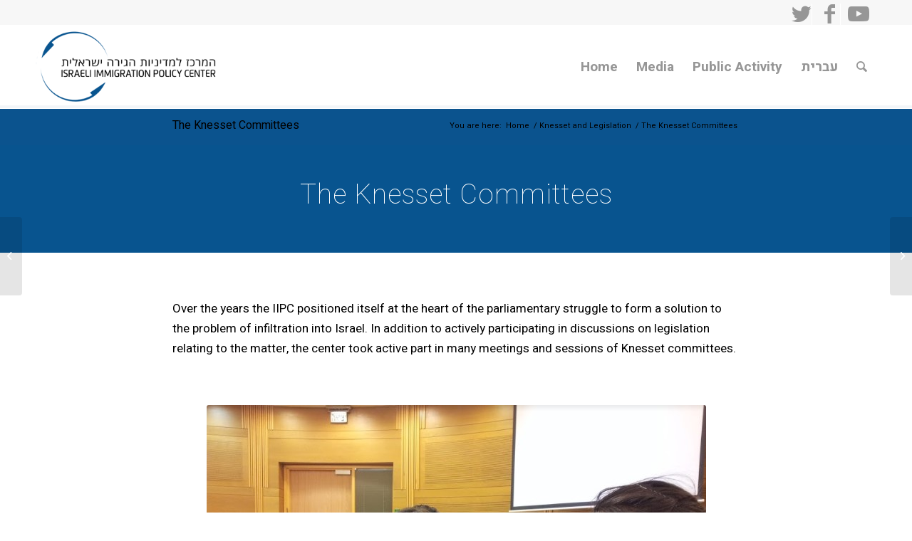

--- FILE ---
content_type: text/html; charset=UTF-8
request_url: https://israeli-ipc.org.il/en/the-knesset-committees/
body_size: 24671
content:
<!DOCTYPE html>
<html lang="en-US" class="html_stretched responsive av-preloader-disabled  html_header_top html_logo_left html_main_nav_header html_menu_right html_large html_header_sticky html_header_shrinking html_header_topbar_active html_mobile_menu_tablet html_header_searchicon html_content_align_center html_header_unstick_top html_header_stretch_disabled html_elegant-blog html_av-submenu-hidden html_av-submenu-display-hover html_av-overlay-side html_av-overlay-side-classic html_av-submenu-noclone html_entry_id_1654 av-cookies-no-cookie-consent av-default-lightbox av-no-preview html_text_menu_active av-mobile-menu-switch-default">
<head>
<meta charset="UTF-8" />


<!-- mobile setting -->
<meta name="viewport" content="width=device-width, initial-scale=1">

<!-- Scripts/CSS and wp_head hook -->
<meta name='robots' content='index, follow, max-image-preview:large, max-snippet:-1, max-video-preview:-1' />

	<!-- This site is optimized with the Yoast SEO plugin v24.9 - https://yoast.com/wordpress/plugins/seo/ -->
	<title>The Knesset Committees - המרכז למדיניות הגירה</title>
	<link rel="canonical" href="https://israeli-ipc.org.il/en/the-knesset-committees/" />
	<meta property="og:locale" content="en_US" />
	<meta property="og:type" content="article" />
	<meta property="og:title" content="The Knesset Committees - המרכז למדיניות הגירה" />
	<meta property="og:url" content="https://israeli-ipc.org.il/en/the-knesset-committees/" />
	<meta property="og:site_name" content="המרכז למדיניות הגירה" />
	<meta property="article:published_time" content="2019-02-12T22:44:22+00:00" />
	<meta property="article:modified_time" content="2019-02-12T22:45:21+00:00" />
	<meta property="og:image" content="https://israeli-ipc.org.il/wp-content/uploads/2019/02/מ.jpg" />
	<meta name="author" content="שושי יעקובוביץ&#039;" />
	<meta name="twitter:card" content="summary_large_image" />
	<meta name="twitter:label1" content="Written by" />
	<meta name="twitter:data1" content="שושי יעקובוביץ&#039;" />
	<meta name="twitter:label2" content="Est. reading time" />
	<meta name="twitter:data2" content="19 minutes" />
	<script type="application/ld+json" class="yoast-schema-graph">{"@context":"https://schema.org","@graph":[{"@type":"WebPage","@id":"https://israeli-ipc.org.il/en/the-knesset-committees/","url":"https://israeli-ipc.org.il/en/the-knesset-committees/","name":"The Knesset Committees - המרכז למדיניות הגירה","isPartOf":{"@id":"https://israeli-ipc.org.il/en/main-3/#website"},"datePublished":"2019-02-12T22:44:22+00:00","dateModified":"2019-02-12T22:45:21+00:00","author":{"@id":"https://israeli-ipc.org.il/en/main-3/#/schema/person/34b9d90ea011acaa482fdd5b7e07e1a2"},"breadcrumb":{"@id":"https://israeli-ipc.org.il/en/the-knesset-committees/#breadcrumb"},"inLanguage":"en-US","potentialAction":[{"@type":"ReadAction","target":["https://israeli-ipc.org.il/en/the-knesset-committees/"]}]},{"@type":"BreadcrumbList","@id":"https://israeli-ipc.org.il/en/the-knesset-committees/#breadcrumb","itemListElement":[{"@type":"ListItem","position":1,"name":"Home","item":"https://israeli-ipc.org.il/en/main-3/"},{"@type":"ListItem","position":2,"name":"בלוג","item":"https://israeli-ipc.org.il/%d7%91%d7%9c%d7%95%d7%92/"},{"@type":"ListItem","position":3,"name":"The Knesset Committees"}]},{"@type":"WebSite","@id":"https://israeli-ipc.org.il/en/main-3/#website","url":"https://israeli-ipc.org.il/en/main-3/","name":"המרכז למדיניות הגירה","description":"המרכז למדיניות הגירה","potentialAction":[{"@type":"SearchAction","target":{"@type":"EntryPoint","urlTemplate":"https://israeli-ipc.org.il/en/main-3/?s={search_term_string}"},"query-input":{"@type":"PropertyValueSpecification","valueRequired":true,"valueName":"search_term_string"}}],"inLanguage":"en-US"},{"@type":"Person","@id":"https://israeli-ipc.org.il/en/main-3/#/schema/person/34b9d90ea011acaa482fdd5b7e07e1a2","name":"שושי יעקובוביץ'","image":{"@type":"ImageObject","inLanguage":"en-US","@id":"https://israeli-ipc.org.il/en/main-3/#/schema/person/image/","url":"https://secure.gravatar.com/avatar/cdedb4f96e32b98990978005250e5f786da7279a7d73d43dcfe2ef7dba87c344?s=96&d=mm&r=g","contentUrl":"https://secure.gravatar.com/avatar/cdedb4f96e32b98990978005250e5f786da7279a7d73d43dcfe2ef7dba87c344?s=96&d=mm&r=g","caption":"שושי יעקובוביץ'"},"url":"https://israeli-ipc.org.il/en/author/shoshi/"}]}</script>
	<!-- / Yoast SEO plugin. -->


<link rel="alternate" type="application/rss+xml" title="המרכז למדיניות הגירה &raquo; Feed" href="https://israeli-ipc.org.il/en/feed/" />
<link rel="alternate" type="application/rss+xml" title="המרכז למדיניות הגירה &raquo; Comments Feed" href="https://israeli-ipc.org.il/en/comments/feed/" />
<link rel="alternate" type="application/rss+xml" title="המרכז למדיניות הגירה &raquo; The Knesset Committees Comments Feed" href="https://israeli-ipc.org.il/en/the-knesset-committees/feed/" />
<link rel="alternate" title="oEmbed (JSON)" type="application/json+oembed" href="https://israeli-ipc.org.il/wp-json/oembed/1.0/embed?url=https%3A%2F%2Fisraeli-ipc.org.il%2Fen%2Fthe-knesset-committees%2F&#038;lang=en" />
<link rel="alternate" title="oEmbed (XML)" type="text/xml+oembed" href="https://israeli-ipc.org.il/wp-json/oembed/1.0/embed?url=https%3A%2F%2Fisraeli-ipc.org.il%2Fen%2Fthe-knesset-committees%2F&#038;format=xml&#038;lang=en" />

<!-- google webfont font replacement -->

			<script type='text/javascript'>

				(function() {

					/*	check if webfonts are disabled by user setting via cookie - or user must opt in.	*/
					var html = document.getElementsByTagName('html')[0];
					var cookie_check = html.className.indexOf('av-cookies-needs-opt-in') >= 0 || html.className.indexOf('av-cookies-can-opt-out') >= 0;
					var allow_continue = true;
					var silent_accept_cookie = html.className.indexOf('av-cookies-user-silent-accept') >= 0;

					if( cookie_check && ! silent_accept_cookie )
					{
						if( ! document.cookie.match(/aviaCookieConsent/) || html.className.indexOf('av-cookies-session-refused') >= 0 )
						{
							allow_continue = false;
						}
						else
						{
							if( ! document.cookie.match(/aviaPrivacyRefuseCookiesHideBar/) )
							{
								allow_continue = false;
							}
							else if( ! document.cookie.match(/aviaPrivacyEssentialCookiesEnabled/) )
							{
								allow_continue = false;
							}
							else if( document.cookie.match(/aviaPrivacyGoogleWebfontsDisabled/) )
							{
								allow_continue = false;
							}
						}
					}

					if( allow_continue )
					{
						var f = document.createElement('link');

						f.type 	= 'text/css';
						f.rel 	= 'stylesheet';
						f.href 	= '//fonts.googleapis.com/css?family=Heebo:100,400,700%7CLato:300,400,700&display=auto';
						f.id 	= 'avia-google-webfont';

						document.getElementsByTagName('head')[0].appendChild(f);
					}
				})();

			</script>
			<style id='wp-img-auto-sizes-contain-inline-css' type='text/css'>
img:is([sizes=auto i],[sizes^="auto," i]){contain-intrinsic-size:3000px 1500px}
/*# sourceURL=wp-img-auto-sizes-contain-inline-css */
</style>
<link rel='stylesheet' id='avia-grid-css' href='https://israeli-ipc.org.il/wp-content/themes/enfold/css/grid.css?ver=4.9' type='text/css' media='all' />
<link rel='stylesheet' id='avia-base-css' href='https://israeli-ipc.org.il/wp-content/themes/enfold/css/base.css?ver=4.9' type='text/css' media='all' />
<link rel='stylesheet' id='avia-layout-css' href='https://israeli-ipc.org.il/wp-content/themes/enfold/css/layout.css?ver=4.9' type='text/css' media='all' />
<link rel='stylesheet' id='avia-module-audioplayer-css' href='https://israeli-ipc.org.il/wp-content/themes/enfold/config-templatebuilder/avia-shortcodes/audio-player/audio-player.css?ver=6.9' type='text/css' media='all' />
<link rel='stylesheet' id='avia-module-blog-css' href='https://israeli-ipc.org.il/wp-content/themes/enfold/config-templatebuilder/avia-shortcodes/blog/blog.css?ver=6.9' type='text/css' media='all' />
<link rel='stylesheet' id='avia-module-postslider-css' href='https://israeli-ipc.org.il/wp-content/themes/enfold/config-templatebuilder/avia-shortcodes/postslider/postslider.css?ver=6.9' type='text/css' media='all' />
<link rel='stylesheet' id='avia-module-button-css' href='https://israeli-ipc.org.il/wp-content/themes/enfold/config-templatebuilder/avia-shortcodes/buttons/buttons.css?ver=6.9' type='text/css' media='all' />
<link rel='stylesheet' id='avia-module-buttonrow-css' href='https://israeli-ipc.org.il/wp-content/themes/enfold/config-templatebuilder/avia-shortcodes/buttonrow/buttonrow.css?ver=6.9' type='text/css' media='all' />
<link rel='stylesheet' id='avia-module-button-fullwidth-css' href='https://israeli-ipc.org.il/wp-content/themes/enfold/config-templatebuilder/avia-shortcodes/buttons_fullwidth/buttons_fullwidth.css?ver=6.9' type='text/css' media='all' />
<link rel='stylesheet' id='avia-module-catalogue-css' href='https://israeli-ipc.org.il/wp-content/themes/enfold/config-templatebuilder/avia-shortcodes/catalogue/catalogue.css?ver=6.9' type='text/css' media='all' />
<link rel='stylesheet' id='avia-module-comments-css' href='https://israeli-ipc.org.il/wp-content/themes/enfold/config-templatebuilder/avia-shortcodes/comments/comments.css?ver=6.9' type='text/css' media='all' />
<link rel='stylesheet' id='avia-module-contact-css' href='https://israeli-ipc.org.il/wp-content/themes/enfold/config-templatebuilder/avia-shortcodes/contact/contact.css?ver=6.9' type='text/css' media='all' />
<link rel='stylesheet' id='avia-module-slideshow-css' href='https://israeli-ipc.org.il/wp-content/themes/enfold/config-templatebuilder/avia-shortcodes/slideshow/slideshow.css?ver=6.9' type='text/css' media='all' />
<link rel='stylesheet' id='avia-module-slideshow-contentpartner-css' href='https://israeli-ipc.org.il/wp-content/themes/enfold/config-templatebuilder/avia-shortcodes/contentslider/contentslider.css?ver=6.9' type='text/css' media='all' />
<link rel='stylesheet' id='avia-module-countdown-css' href='https://israeli-ipc.org.il/wp-content/themes/enfold/config-templatebuilder/avia-shortcodes/countdown/countdown.css?ver=6.9' type='text/css' media='all' />
<link rel='stylesheet' id='avia-module-gallery-css' href='https://israeli-ipc.org.il/wp-content/themes/enfold/config-templatebuilder/avia-shortcodes/gallery/gallery.css?ver=6.9' type='text/css' media='all' />
<link rel='stylesheet' id='avia-module-gallery-hor-css' href='https://israeli-ipc.org.il/wp-content/themes/enfold/config-templatebuilder/avia-shortcodes/gallery_horizontal/gallery_horizontal.css?ver=6.9' type='text/css' media='all' />
<link rel='stylesheet' id='avia-module-maps-css' href='https://israeli-ipc.org.il/wp-content/themes/enfold/config-templatebuilder/avia-shortcodes/google_maps/google_maps.css?ver=6.9' type='text/css' media='all' />
<link rel='stylesheet' id='avia-module-gridrow-css' href='https://israeli-ipc.org.il/wp-content/themes/enfold/config-templatebuilder/avia-shortcodes/grid_row/grid_row.css?ver=6.9' type='text/css' media='all' />
<link rel='stylesheet' id='avia-module-heading-css' href='https://israeli-ipc.org.il/wp-content/themes/enfold/config-templatebuilder/avia-shortcodes/heading/heading.css?ver=6.9' type='text/css' media='all' />
<link rel='stylesheet' id='avia-module-rotator-css' href='https://israeli-ipc.org.il/wp-content/themes/enfold/config-templatebuilder/avia-shortcodes/headline_rotator/headline_rotator.css?ver=6.9' type='text/css' media='all' />
<link rel='stylesheet' id='avia-module-hr-css' href='https://israeli-ipc.org.il/wp-content/themes/enfold/config-templatebuilder/avia-shortcodes/hr/hr.css?ver=6.9' type='text/css' media='all' />
<link rel='stylesheet' id='avia-module-icon-css' href='https://israeli-ipc.org.il/wp-content/themes/enfold/config-templatebuilder/avia-shortcodes/icon/icon.css?ver=6.9' type='text/css' media='all' />
<link rel='stylesheet' id='avia-module-iconbox-css' href='https://israeli-ipc.org.il/wp-content/themes/enfold/config-templatebuilder/avia-shortcodes/iconbox/iconbox.css?ver=6.9' type='text/css' media='all' />
<link rel='stylesheet' id='avia-module-icongrid-css' href='https://israeli-ipc.org.il/wp-content/themes/enfold/config-templatebuilder/avia-shortcodes/icongrid/icongrid.css?ver=6.9' type='text/css' media='all' />
<link rel='stylesheet' id='avia-module-iconlist-css' href='https://israeli-ipc.org.il/wp-content/themes/enfold/config-templatebuilder/avia-shortcodes/iconlist/iconlist.css?ver=6.9' type='text/css' media='all' />
<link rel='stylesheet' id='avia-module-image-css' href='https://israeli-ipc.org.il/wp-content/themes/enfold/config-templatebuilder/avia-shortcodes/image/image.css?ver=6.9' type='text/css' media='all' />
<link rel='stylesheet' id='avia-module-hotspot-css' href='https://israeli-ipc.org.il/wp-content/themes/enfold/config-templatebuilder/avia-shortcodes/image_hotspots/image_hotspots.css?ver=6.9' type='text/css' media='all' />
<link rel='stylesheet' id='avia-module-magazine-css' href='https://israeli-ipc.org.il/wp-content/themes/enfold/config-templatebuilder/avia-shortcodes/magazine/magazine.css?ver=6.9' type='text/css' media='all' />
<link rel='stylesheet' id='avia-module-masonry-css' href='https://israeli-ipc.org.il/wp-content/themes/enfold/config-templatebuilder/avia-shortcodes/masonry_entries/masonry_entries.css?ver=6.9' type='text/css' media='all' />
<link rel='stylesheet' id='avia-siteloader-css' href='https://israeli-ipc.org.il/wp-content/themes/enfold/css/avia-snippet-site-preloader.css?ver=6.9' type='text/css' media='all' />
<link rel='stylesheet' id='avia-module-menu-css' href='https://israeli-ipc.org.il/wp-content/themes/enfold/config-templatebuilder/avia-shortcodes/menu/menu.css?ver=6.9' type='text/css' media='all' />
<link rel='stylesheet' id='avia-module-notification-css' href='https://israeli-ipc.org.il/wp-content/themes/enfold/config-templatebuilder/avia-shortcodes/notification/notification.css?ver=6.9' type='text/css' media='all' />
<link rel='stylesheet' id='avia-module-numbers-css' href='https://israeli-ipc.org.il/wp-content/themes/enfold/config-templatebuilder/avia-shortcodes/numbers/numbers.css?ver=6.9' type='text/css' media='all' />
<link rel='stylesheet' id='avia-module-portfolio-css' href='https://israeli-ipc.org.il/wp-content/themes/enfold/config-templatebuilder/avia-shortcodes/portfolio/portfolio.css?ver=6.9' type='text/css' media='all' />
<link rel='stylesheet' id='avia-module-post-metadata-css' href='https://israeli-ipc.org.il/wp-content/themes/enfold/config-templatebuilder/avia-shortcodes/post_metadata/post_metadata.css?ver=6.9' type='text/css' media='all' />
<link rel='stylesheet' id='avia-module-progress-bar-css' href='https://israeli-ipc.org.il/wp-content/themes/enfold/config-templatebuilder/avia-shortcodes/progressbar/progressbar.css?ver=6.9' type='text/css' media='all' />
<link rel='stylesheet' id='avia-module-promobox-css' href='https://israeli-ipc.org.il/wp-content/themes/enfold/config-templatebuilder/avia-shortcodes/promobox/promobox.css?ver=6.9' type='text/css' media='all' />
<link rel='stylesheet' id='avia-sc-search-css' href='https://israeli-ipc.org.il/wp-content/themes/enfold/config-templatebuilder/avia-shortcodes/search/search.css?ver=6.9' type='text/css' media='all' />
<link rel='stylesheet' id='avia-module-slideshow-accordion-css' href='https://israeli-ipc.org.il/wp-content/themes/enfold/config-templatebuilder/avia-shortcodes/slideshow_accordion/slideshow_accordion.css?ver=6.9' type='text/css' media='all' />
<link rel='stylesheet' id='avia-module-slideshow-feature-image-css' href='https://israeli-ipc.org.il/wp-content/themes/enfold/config-templatebuilder/avia-shortcodes/slideshow_feature_image/slideshow_feature_image.css?ver=6.9' type='text/css' media='all' />
<link rel='stylesheet' id='avia-module-slideshow-fullsize-css' href='https://israeli-ipc.org.il/wp-content/themes/enfold/config-templatebuilder/avia-shortcodes/slideshow_fullsize/slideshow_fullsize.css?ver=6.9' type='text/css' media='all' />
<link rel='stylesheet' id='avia-module-slideshow-fullscreen-css' href='https://israeli-ipc.org.il/wp-content/themes/enfold/config-templatebuilder/avia-shortcodes/slideshow_fullscreen/slideshow_fullscreen.css?ver=6.9' type='text/css' media='all' />
<link rel='stylesheet' id='avia-module-slideshow-ls-css' href='https://israeli-ipc.org.il/wp-content/themes/enfold/config-templatebuilder/avia-shortcodes/slideshow_layerslider/slideshow_layerslider.css?ver=6.9' type='text/css' media='all' />
<link rel='stylesheet' id='avia-module-social-css' href='https://israeli-ipc.org.il/wp-content/themes/enfold/config-templatebuilder/avia-shortcodes/social_share/social_share.css?ver=6.9' type='text/css' media='all' />
<link rel='stylesheet' id='avia-module-tabsection-css' href='https://israeli-ipc.org.il/wp-content/themes/enfold/config-templatebuilder/avia-shortcodes/tab_section/tab_section.css?ver=6.9' type='text/css' media='all' />
<link rel='stylesheet' id='avia-module-table-css' href='https://israeli-ipc.org.il/wp-content/themes/enfold/config-templatebuilder/avia-shortcodes/table/table.css?ver=6.9' type='text/css' media='all' />
<link rel='stylesheet' id='avia-module-tabs-css' href='https://israeli-ipc.org.il/wp-content/themes/enfold/config-templatebuilder/avia-shortcodes/tabs/tabs.css?ver=6.9' type='text/css' media='all' />
<link rel='stylesheet' id='avia-module-team-css' href='https://israeli-ipc.org.il/wp-content/themes/enfold/config-templatebuilder/avia-shortcodes/team/team.css?ver=6.9' type='text/css' media='all' />
<link rel='stylesheet' id='avia-module-testimonials-css' href='https://israeli-ipc.org.il/wp-content/themes/enfold/config-templatebuilder/avia-shortcodes/testimonials/testimonials.css?ver=6.9' type='text/css' media='all' />
<link rel='stylesheet' id='avia-module-timeline-css' href='https://israeli-ipc.org.il/wp-content/themes/enfold/config-templatebuilder/avia-shortcodes/timeline/timeline.css?ver=6.9' type='text/css' media='all' />
<link rel='stylesheet' id='avia-module-toggles-css' href='https://israeli-ipc.org.il/wp-content/themes/enfold/config-templatebuilder/avia-shortcodes/toggles/toggles.css?ver=6.9' type='text/css' media='all' />
<link rel='stylesheet' id='avia-module-video-css' href='https://israeli-ipc.org.il/wp-content/themes/enfold/config-templatebuilder/avia-shortcodes/video/video.css?ver=6.9' type='text/css' media='all' />
<style id='wp-emoji-styles-inline-css' type='text/css'>

	img.wp-smiley, img.emoji {
		display: inline !important;
		border: none !important;
		box-shadow: none !important;
		height: 1em !important;
		width: 1em !important;
		margin: 0 0.07em !important;
		vertical-align: -0.1em !important;
		background: none !important;
		padding: 0 !important;
	}
/*# sourceURL=wp-emoji-styles-inline-css */
</style>
<style id='wp-block-library-inline-css' type='text/css'>
:root{--wp-block-synced-color:#7a00df;--wp-block-synced-color--rgb:122,0,223;--wp-bound-block-color:var(--wp-block-synced-color);--wp-editor-canvas-background:#ddd;--wp-admin-theme-color:#007cba;--wp-admin-theme-color--rgb:0,124,186;--wp-admin-theme-color-darker-10:#006ba1;--wp-admin-theme-color-darker-10--rgb:0,107,160.5;--wp-admin-theme-color-darker-20:#005a87;--wp-admin-theme-color-darker-20--rgb:0,90,135;--wp-admin-border-width-focus:2px}@media (min-resolution:192dpi){:root{--wp-admin-border-width-focus:1.5px}}.wp-element-button{cursor:pointer}:root .has-very-light-gray-background-color{background-color:#eee}:root .has-very-dark-gray-background-color{background-color:#313131}:root .has-very-light-gray-color{color:#eee}:root .has-very-dark-gray-color{color:#313131}:root .has-vivid-green-cyan-to-vivid-cyan-blue-gradient-background{background:linear-gradient(135deg,#00d084,#0693e3)}:root .has-purple-crush-gradient-background{background:linear-gradient(135deg,#34e2e4,#4721fb 50%,#ab1dfe)}:root .has-hazy-dawn-gradient-background{background:linear-gradient(135deg,#faaca8,#dad0ec)}:root .has-subdued-olive-gradient-background{background:linear-gradient(135deg,#fafae1,#67a671)}:root .has-atomic-cream-gradient-background{background:linear-gradient(135deg,#fdd79a,#004a59)}:root .has-nightshade-gradient-background{background:linear-gradient(135deg,#330968,#31cdcf)}:root .has-midnight-gradient-background{background:linear-gradient(135deg,#020381,#2874fc)}:root{--wp--preset--font-size--normal:16px;--wp--preset--font-size--huge:42px}.has-regular-font-size{font-size:1em}.has-larger-font-size{font-size:2.625em}.has-normal-font-size{font-size:var(--wp--preset--font-size--normal)}.has-huge-font-size{font-size:var(--wp--preset--font-size--huge)}.has-text-align-center{text-align:center}.has-text-align-left{text-align:left}.has-text-align-right{text-align:right}.has-fit-text{white-space:nowrap!important}#end-resizable-editor-section{display:none}.aligncenter{clear:both}.items-justified-left{justify-content:flex-start}.items-justified-center{justify-content:center}.items-justified-right{justify-content:flex-end}.items-justified-space-between{justify-content:space-between}.screen-reader-text{border:0;clip-path:inset(50%);height:1px;margin:-1px;overflow:hidden;padding:0;position:absolute;width:1px;word-wrap:normal!important}.screen-reader-text:focus{background-color:#ddd;clip-path:none;color:#444;display:block;font-size:1em;height:auto;left:5px;line-height:normal;padding:15px 23px 14px;text-decoration:none;top:5px;width:auto;z-index:100000}html :where(.has-border-color){border-style:solid}html :where([style*=border-top-color]){border-top-style:solid}html :where([style*=border-right-color]){border-right-style:solid}html :where([style*=border-bottom-color]){border-bottom-style:solid}html :where([style*=border-left-color]){border-left-style:solid}html :where([style*=border-width]){border-style:solid}html :where([style*=border-top-width]){border-top-style:solid}html :where([style*=border-right-width]){border-right-style:solid}html :where([style*=border-bottom-width]){border-bottom-style:solid}html :where([style*=border-left-width]){border-left-style:solid}html :where(img[class*=wp-image-]){height:auto;max-width:100%}:where(figure){margin:0 0 1em}html :where(.is-position-sticky){--wp-admin--admin-bar--position-offset:var(--wp-admin--admin-bar--height,0px)}@media screen and (max-width:600px){html :where(.is-position-sticky){--wp-admin--admin-bar--position-offset:0px}}

/*# sourceURL=wp-block-library-inline-css */
</style><style id='global-styles-inline-css' type='text/css'>
:root{--wp--preset--aspect-ratio--square: 1;--wp--preset--aspect-ratio--4-3: 4/3;--wp--preset--aspect-ratio--3-4: 3/4;--wp--preset--aspect-ratio--3-2: 3/2;--wp--preset--aspect-ratio--2-3: 2/3;--wp--preset--aspect-ratio--16-9: 16/9;--wp--preset--aspect-ratio--9-16: 9/16;--wp--preset--color--black: #000000;--wp--preset--color--cyan-bluish-gray: #abb8c3;--wp--preset--color--white: #ffffff;--wp--preset--color--pale-pink: #f78da7;--wp--preset--color--vivid-red: #cf2e2e;--wp--preset--color--luminous-vivid-orange: #ff6900;--wp--preset--color--luminous-vivid-amber: #fcb900;--wp--preset--color--light-green-cyan: #7bdcb5;--wp--preset--color--vivid-green-cyan: #00d084;--wp--preset--color--pale-cyan-blue: #8ed1fc;--wp--preset--color--vivid-cyan-blue: #0693e3;--wp--preset--color--vivid-purple: #9b51e0;--wp--preset--gradient--vivid-cyan-blue-to-vivid-purple: linear-gradient(135deg,rgb(6,147,227) 0%,rgb(155,81,224) 100%);--wp--preset--gradient--light-green-cyan-to-vivid-green-cyan: linear-gradient(135deg,rgb(122,220,180) 0%,rgb(0,208,130) 100%);--wp--preset--gradient--luminous-vivid-amber-to-luminous-vivid-orange: linear-gradient(135deg,rgb(252,185,0) 0%,rgb(255,105,0) 100%);--wp--preset--gradient--luminous-vivid-orange-to-vivid-red: linear-gradient(135deg,rgb(255,105,0) 0%,rgb(207,46,46) 100%);--wp--preset--gradient--very-light-gray-to-cyan-bluish-gray: linear-gradient(135deg,rgb(238,238,238) 0%,rgb(169,184,195) 100%);--wp--preset--gradient--cool-to-warm-spectrum: linear-gradient(135deg,rgb(74,234,220) 0%,rgb(151,120,209) 20%,rgb(207,42,186) 40%,rgb(238,44,130) 60%,rgb(251,105,98) 80%,rgb(254,248,76) 100%);--wp--preset--gradient--blush-light-purple: linear-gradient(135deg,rgb(255,206,236) 0%,rgb(152,150,240) 100%);--wp--preset--gradient--blush-bordeaux: linear-gradient(135deg,rgb(254,205,165) 0%,rgb(254,45,45) 50%,rgb(107,0,62) 100%);--wp--preset--gradient--luminous-dusk: linear-gradient(135deg,rgb(255,203,112) 0%,rgb(199,81,192) 50%,rgb(65,88,208) 100%);--wp--preset--gradient--pale-ocean: linear-gradient(135deg,rgb(255,245,203) 0%,rgb(182,227,212) 50%,rgb(51,167,181) 100%);--wp--preset--gradient--electric-grass: linear-gradient(135deg,rgb(202,248,128) 0%,rgb(113,206,126) 100%);--wp--preset--gradient--midnight: linear-gradient(135deg,rgb(2,3,129) 0%,rgb(40,116,252) 100%);--wp--preset--font-size--small: 13px;--wp--preset--font-size--medium: 20px;--wp--preset--font-size--large: 36px;--wp--preset--font-size--x-large: 42px;--wp--preset--spacing--20: 0.44rem;--wp--preset--spacing--30: 0.67rem;--wp--preset--spacing--40: 1rem;--wp--preset--spacing--50: 1.5rem;--wp--preset--spacing--60: 2.25rem;--wp--preset--spacing--70: 3.38rem;--wp--preset--spacing--80: 5.06rem;--wp--preset--shadow--natural: 6px 6px 9px rgba(0, 0, 0, 0.2);--wp--preset--shadow--deep: 12px 12px 50px rgba(0, 0, 0, 0.4);--wp--preset--shadow--sharp: 6px 6px 0px rgba(0, 0, 0, 0.2);--wp--preset--shadow--outlined: 6px 6px 0px -3px rgb(255, 255, 255), 6px 6px rgb(0, 0, 0);--wp--preset--shadow--crisp: 6px 6px 0px rgb(0, 0, 0);}:where(.is-layout-flex){gap: 0.5em;}:where(.is-layout-grid){gap: 0.5em;}body .is-layout-flex{display: flex;}.is-layout-flex{flex-wrap: wrap;align-items: center;}.is-layout-flex > :is(*, div){margin: 0;}body .is-layout-grid{display: grid;}.is-layout-grid > :is(*, div){margin: 0;}:where(.wp-block-columns.is-layout-flex){gap: 2em;}:where(.wp-block-columns.is-layout-grid){gap: 2em;}:where(.wp-block-post-template.is-layout-flex){gap: 1.25em;}:where(.wp-block-post-template.is-layout-grid){gap: 1.25em;}.has-black-color{color: var(--wp--preset--color--black) !important;}.has-cyan-bluish-gray-color{color: var(--wp--preset--color--cyan-bluish-gray) !important;}.has-white-color{color: var(--wp--preset--color--white) !important;}.has-pale-pink-color{color: var(--wp--preset--color--pale-pink) !important;}.has-vivid-red-color{color: var(--wp--preset--color--vivid-red) !important;}.has-luminous-vivid-orange-color{color: var(--wp--preset--color--luminous-vivid-orange) !important;}.has-luminous-vivid-amber-color{color: var(--wp--preset--color--luminous-vivid-amber) !important;}.has-light-green-cyan-color{color: var(--wp--preset--color--light-green-cyan) !important;}.has-vivid-green-cyan-color{color: var(--wp--preset--color--vivid-green-cyan) !important;}.has-pale-cyan-blue-color{color: var(--wp--preset--color--pale-cyan-blue) !important;}.has-vivid-cyan-blue-color{color: var(--wp--preset--color--vivid-cyan-blue) !important;}.has-vivid-purple-color{color: var(--wp--preset--color--vivid-purple) !important;}.has-black-background-color{background-color: var(--wp--preset--color--black) !important;}.has-cyan-bluish-gray-background-color{background-color: var(--wp--preset--color--cyan-bluish-gray) !important;}.has-white-background-color{background-color: var(--wp--preset--color--white) !important;}.has-pale-pink-background-color{background-color: var(--wp--preset--color--pale-pink) !important;}.has-vivid-red-background-color{background-color: var(--wp--preset--color--vivid-red) !important;}.has-luminous-vivid-orange-background-color{background-color: var(--wp--preset--color--luminous-vivid-orange) !important;}.has-luminous-vivid-amber-background-color{background-color: var(--wp--preset--color--luminous-vivid-amber) !important;}.has-light-green-cyan-background-color{background-color: var(--wp--preset--color--light-green-cyan) !important;}.has-vivid-green-cyan-background-color{background-color: var(--wp--preset--color--vivid-green-cyan) !important;}.has-pale-cyan-blue-background-color{background-color: var(--wp--preset--color--pale-cyan-blue) !important;}.has-vivid-cyan-blue-background-color{background-color: var(--wp--preset--color--vivid-cyan-blue) !important;}.has-vivid-purple-background-color{background-color: var(--wp--preset--color--vivid-purple) !important;}.has-black-border-color{border-color: var(--wp--preset--color--black) !important;}.has-cyan-bluish-gray-border-color{border-color: var(--wp--preset--color--cyan-bluish-gray) !important;}.has-white-border-color{border-color: var(--wp--preset--color--white) !important;}.has-pale-pink-border-color{border-color: var(--wp--preset--color--pale-pink) !important;}.has-vivid-red-border-color{border-color: var(--wp--preset--color--vivid-red) !important;}.has-luminous-vivid-orange-border-color{border-color: var(--wp--preset--color--luminous-vivid-orange) !important;}.has-luminous-vivid-amber-border-color{border-color: var(--wp--preset--color--luminous-vivid-amber) !important;}.has-light-green-cyan-border-color{border-color: var(--wp--preset--color--light-green-cyan) !important;}.has-vivid-green-cyan-border-color{border-color: var(--wp--preset--color--vivid-green-cyan) !important;}.has-pale-cyan-blue-border-color{border-color: var(--wp--preset--color--pale-cyan-blue) !important;}.has-vivid-cyan-blue-border-color{border-color: var(--wp--preset--color--vivid-cyan-blue) !important;}.has-vivid-purple-border-color{border-color: var(--wp--preset--color--vivid-purple) !important;}.has-vivid-cyan-blue-to-vivid-purple-gradient-background{background: var(--wp--preset--gradient--vivid-cyan-blue-to-vivid-purple) !important;}.has-light-green-cyan-to-vivid-green-cyan-gradient-background{background: var(--wp--preset--gradient--light-green-cyan-to-vivid-green-cyan) !important;}.has-luminous-vivid-amber-to-luminous-vivid-orange-gradient-background{background: var(--wp--preset--gradient--luminous-vivid-amber-to-luminous-vivid-orange) !important;}.has-luminous-vivid-orange-to-vivid-red-gradient-background{background: var(--wp--preset--gradient--luminous-vivid-orange-to-vivid-red) !important;}.has-very-light-gray-to-cyan-bluish-gray-gradient-background{background: var(--wp--preset--gradient--very-light-gray-to-cyan-bluish-gray) !important;}.has-cool-to-warm-spectrum-gradient-background{background: var(--wp--preset--gradient--cool-to-warm-spectrum) !important;}.has-blush-light-purple-gradient-background{background: var(--wp--preset--gradient--blush-light-purple) !important;}.has-blush-bordeaux-gradient-background{background: var(--wp--preset--gradient--blush-bordeaux) !important;}.has-luminous-dusk-gradient-background{background: var(--wp--preset--gradient--luminous-dusk) !important;}.has-pale-ocean-gradient-background{background: var(--wp--preset--gradient--pale-ocean) !important;}.has-electric-grass-gradient-background{background: var(--wp--preset--gradient--electric-grass) !important;}.has-midnight-gradient-background{background: var(--wp--preset--gradient--midnight) !important;}.has-small-font-size{font-size: var(--wp--preset--font-size--small) !important;}.has-medium-font-size{font-size: var(--wp--preset--font-size--medium) !important;}.has-large-font-size{font-size: var(--wp--preset--font-size--large) !important;}.has-x-large-font-size{font-size: var(--wp--preset--font-size--x-large) !important;}
/*# sourceURL=global-styles-inline-css */
</style>

<style id='classic-theme-styles-inline-css' type='text/css'>
/*! This file is auto-generated */
.wp-block-button__link{color:#fff;background-color:#32373c;border-radius:9999px;box-shadow:none;text-decoration:none;padding:calc(.667em + 2px) calc(1.333em + 2px);font-size:1.125em}.wp-block-file__button{background:#32373c;color:#fff;text-decoration:none}
/*# sourceURL=/wp-includes/css/classic-themes.min.css */
</style>
<link rel='stylesheet' id='news-style-css' href='https://israeli-ipc.org.il/wp-content/plugins/vertical-news-scroller/css/newsscrollcss.css?ver=6.9' type='text/css' media='all' />
<link rel='stylesheet' id='avia-scs-css' href='https://israeli-ipc.org.il/wp-content/themes/enfold/css/shortcodes.css?ver=4.9' type='text/css' media='all' />
<link rel='stylesheet' id='avia-popup-css-css' href='https://israeli-ipc.org.il/wp-content/themes/enfold/js/aviapopup/magnific-popup.css?ver=4.9' type='text/css' media='screen' />
<link rel='stylesheet' id='avia-lightbox-css' href='https://israeli-ipc.org.il/wp-content/themes/enfold/css/avia-snippet-lightbox.css?ver=4.9' type='text/css' media='screen' />
<link rel='stylesheet' id='avia-widget-css-css' href='https://israeli-ipc.org.il/wp-content/themes/enfold/css/avia-snippet-widget.css?ver=4.9' type='text/css' media='screen' />
<link rel='stylesheet' id='mediaelement-css' href='https://israeli-ipc.org.il/wp-includes/js/mediaelement/mediaelementplayer-legacy.min.css?ver=4.2.17' type='text/css' media='all' />
<link rel='stylesheet' id='wp-mediaelement-css' href='https://israeli-ipc.org.il/wp-includes/js/mediaelement/wp-mediaelement.min.css?ver=6.9' type='text/css' media='all' />
<link rel='stylesheet' id='avia-dynamic-css' href='https://israeli-ipc.org.il/wp-content/uploads/dynamic_avia/enfold.css?ver=6246175ee8882' type='text/css' media='all' />
<link rel='stylesheet' id='avia-custom-css' href='https://israeli-ipc.org.il/wp-content/themes/enfold/css/custom.css?ver=4.9' type='text/css' media='all' />
<link rel='stylesheet' id='avia-gravity-css' href='https://israeli-ipc.org.il/wp-content/themes/enfold/config-gravityforms/gravity-mod.css?ver=4.9' type='text/css' media='screen' />
<link rel='stylesheet' id='avia-single-post-1654-css' href='https://israeli-ipc.org.il/wp-content/uploads/avia_posts_css/post-1654.css?ver=ver-1649100563' type='text/css' media='all' />
<script type="text/javascript" src="https://israeli-ipc.org.il/wp-includes/js/jquery/jquery.min.js?ver=3.7.1" id="jquery-core-js"></script>
<script type="text/javascript" src="https://israeli-ipc.org.il/wp-includes/js/jquery/jquery-migrate.min.js?ver=3.4.1" id="jquery-migrate-js"></script>
<script type="text/javascript" src="https://israeli-ipc.org.il/wp-content/plugins/vertical-news-scroller/js/jv.js?ver=6.9" id="newscript-js"></script>
<script type="text/javascript" src="https://israeli-ipc.org.il/wp-content/themes/enfold/js/avia-compat.js?ver=4.9" id="avia-compat-js"></script>
<link rel="https://api.w.org/" href="https://israeli-ipc.org.il/wp-json/" /><link rel="alternate" title="JSON" type="application/json" href="https://israeli-ipc.org.il/wp-json/wp/v2/posts/1654" /><link rel="EditURI" type="application/rsd+xml" title="RSD" href="https://israeli-ipc.org.il/xmlrpc.php?rsd" />
<meta name="generator" content="WordPress 6.9" />
<link rel='shortlink' href='https://israeli-ipc.org.il/?p=1654' />
<link rel="profile" href="http://gmpg.org/xfn/11" />
<link rel="alternate" type="application/rss+xml" title="המרכז למדיניות הגירה RSS2 Feed" href="https://israeli-ipc.org.il/en/feed/" />
<link rel="pingback" href="https://israeli-ipc.org.il/xmlrpc.php" />
<!--[if lt IE 9]><script src="https://israeli-ipc.org.il/wp-content/themes/enfold/js/html5shiv.js"></script><![endif]-->
<link rel="icon" href="https://israeli-ipc.org.il/wp-content/uploads/2018/04/favicon.ico" type="image/x-icon">

<!-- Meta Pixel Code -->
<script type='text/javascript'>
!function(f,b,e,v,n,t,s){if(f.fbq)return;n=f.fbq=function(){n.callMethod?
n.callMethod.apply(n,arguments):n.queue.push(arguments)};if(!f._fbq)f._fbq=n;
n.push=n;n.loaded=!0;n.version='2.0';n.queue=[];t=b.createElement(e);t.async=!0;
t.src=v;s=b.getElementsByTagName(e)[0];s.parentNode.insertBefore(t,s)}(window,
document,'script','https://connect.facebook.net/en_US/fbevents.js?v=next');
</script>
<!-- End Meta Pixel Code -->

      <script type='text/javascript'>
        var url = window.location.origin + '?ob=open-bridge';
        fbq('set', 'openbridge', '1214068702304323', url);
      </script>
    <script type='text/javascript'>fbq('init', '1214068702304323', {}, {
    "agent": "wordpress-6.9-3.0.16"
})</script><script type='text/javascript'>
    fbq('track', 'PageView', []);
  </script>
<!-- Meta Pixel Code -->
<noscript>
<img height="1" width="1" style="display:none" alt="fbpx"
src="https://www.facebook.com/tr?id=1214068702304323&ev=PageView&noscript=1" />
</noscript>
<!-- End Meta Pixel Code -->
<!-- Google Tag Manager -->
<script>(function(w,d,s,l,i){w[l]=w[l]||[];w[l].push({'gtm.start':
new Date().getTime(),event:'gtm.js'});var f=d.getElementsByTagName(s)[0],
j=d.createElement(s),dl=l!='dataLayer'?'&l='+l:'';j.async=true;j.src=
'https://www.googletagmanager.com/gtm.js?id='+i+dl;f.parentNode.insertBefore(j,f);
})(window,document,'script','dataLayer','GTM-MXS3W36');</script>
<!-- End Google Tag Manager --><style type='text/css'>
@font-face {font-family: 'entypo-fontello'; font-weight: normal; font-style: normal; font-display: auto;
src: url('https://israeli-ipc.org.il/wp-content/themes/enfold/config-templatebuilder/avia-template-builder/assets/fonts/entypo-fontello.woff2') format('woff2'),
url('https://israeli-ipc.org.il/wp-content/themes/enfold/config-templatebuilder/avia-template-builder/assets/fonts/entypo-fontello.woff') format('woff'),
url('https://israeli-ipc.org.il/wp-content/themes/enfold/config-templatebuilder/avia-template-builder/assets/fonts/entypo-fontello.ttf') format('truetype'),
url('https://israeli-ipc.org.il/wp-content/themes/enfold/config-templatebuilder/avia-template-builder/assets/fonts/entypo-fontello.svg#entypo-fontello') format('svg'),
url('https://israeli-ipc.org.il/wp-content/themes/enfold/config-templatebuilder/avia-template-builder/assets/fonts/entypo-fontello.eot'),
url('https://israeli-ipc.org.il/wp-content/themes/enfold/config-templatebuilder/avia-template-builder/assets/fonts/entypo-fontello.eot?#iefix') format('embedded-opentype');
} #top .avia-font-entypo-fontello, body .avia-font-entypo-fontello, html body [data-av_iconfont='entypo-fontello']:before{ font-family: 'entypo-fontello'; }
</style>

<!--
Debugging Info for Theme support: 

Theme: Enfold
Version: 4.9
Installed: enfold
AviaFramework Version: 5.0
AviaBuilder Version: 4.8
aviaElementManager Version: 1.0.1
ML:128-PU:33-PLA:14
WP:6.9
Compress: CSS:disabled - JS:disabled
Updates: enabled - deprecated Envato API - register Envato Token
PLAu:13
-->
</head>

<body id="top" class="wp-singular post-template-default single single-post postid-1654 single-format-standard wp-theme-enfold stretched rtl_columns av-curtain-numeric heebo lato  avia-responsive-images-support" itemscope="itemscope" itemtype="https://schema.org/WebPage" >
<!-- Google Tag Manager (noscript) -->
<noscript><iframe src="https://www.googletagmanager.com/ns.html?id=GTM-MXS3W36"
height="0" width="0" style="display:none;visibility:hidden"></iframe></noscript>
<!-- End Google Tag Manager (noscript) -->

	
	<div id='wrap_all'>

	
<header id='header' class='all_colors header_color light_bg_color  av_header_top av_logo_left av_main_nav_header av_menu_right av_large av_header_sticky av_header_shrinking av_header_stretch_disabled av_mobile_menu_tablet av_header_searchicon av_header_unstick_top av_bottom_nav_disabled  av_alternate_logo_active av_header_border_disabled'  role="banner" itemscope="itemscope" itemtype="https://schema.org/WPHeader" >

		<div id='header_meta' class='container_wrap container_wrap_meta  av_icon_active_right av_extra_header_active av_secondary_right av_entry_id_1654'>

			      <div class='container'>
			      <ul class='noLightbox social_bookmarks icon_count_3'><li class='social_bookmarks_twitter av-social-link-twitter social_icon_1'><a target="_blank" aria-label="Link to Twitter" href='https://twitter.com/israeliipc' aria-hidden='false' data-av_icon='' data-av_iconfont='entypo-fontello' title='Twitter' rel="noopener"><span class='avia_hidden_link_text'>Twitter</span></a></li><li class='social_bookmarks_facebook av-social-link-facebook social_icon_2'><a target="_blank" aria-label="Link to Facebook" href='https://www.facebook.com/hagira.israel/' aria-hidden='false' data-av_icon='' data-av_iconfont='entypo-fontello' title='Facebook' rel="noopener"><span class='avia_hidden_link_text'>Facebook</span></a></li><li class='social_bookmarks_youtube av-social-link-youtube social_icon_3'><a target="_blank" aria-label="Link to Youtube" href='https://www.youtube.com/channel/UCr2ucxJD3oRV_tukqi_jSug' aria-hidden='false' data-av_icon='' data-av_iconfont='entypo-fontello' title='Youtube' rel="noopener"><span class='avia_hidden_link_text'>Youtube</span></a></li></ul>			      </div>
		</div>

		<div  id='header_main' class='container_wrap container_wrap_logo'>

        <div class='container av-logo-container'><div class='inner-container'><span class='logo avia-standard-logo'><a href='https://israeli-ipc.org.il/en/main-3/' class=''><img src="https://israeli-ipc.org.il/wp-content/uploads/2018/03/logo-final.png" srcset="https://israeli-ipc.org.il/wp-content/uploads/2018/03/logo-final.png 340w, https://israeli-ipc.org.il/wp-content/uploads/2018/03/logo-final-300x138.png 300w" sizes="(max-width: 340px) 100vw, 340px" height="100" width="300" alt='המרכז למדיניות הגירה' title='המרכז למדיניות הגירה לוגו' /></a></span><nav class='main_menu' data-selectname='Select a page'  role="navigation" itemscope="itemscope" itemtype="https://schema.org/SiteNavigationElement" ><div class="avia-menu av-main-nav-wrap"><ul role="menu" class="menu av-main-nav" id="avia-menu"><li role="menuitem" id="menu-item-508" class="menu-item menu-item-type-post_type menu-item-object-page menu-item-home menu-item-top-level menu-item-top-level-1"><a href="https://israeli-ipc.org.il/en/main-3/" itemprop="url" tabindex="0"><span class="avia-bullet"></span><span class="avia-menu-text">Home</span><span class="avia-menu-fx"><span class="avia-arrow-wrap"><span class="avia-arrow"></span></span></span></a></li>
<li role="menuitem" id="menu-item-661" class="menu-item menu-item-type-custom menu-item-object-custom menu-item-has-children menu-item-top-level menu-item-top-level-2"><a href="#" itemprop="url" tabindex="0"><span class="avia-bullet"></span><span class="avia-menu-text">Media</span><span class="avia-menu-fx"><span class="avia-arrow-wrap"><span class="avia-arrow"></span></span></span></a>


<ul class="sub-menu">
	<li role="menuitem" id="menu-item-666" class="menu-item menu-item-type-post_type menu-item-object-page"><a href="https://israeli-ipc.org.il/en/international-tv/" itemprop="url" tabindex="0"><span class="avia-bullet"></span><span class="avia-menu-text">International TV &#038; Radio</span></a></li>
	<li role="menuitem" id="menu-item-683" class="menu-item menu-item-type-post_type menu-item-object-page"><a href="https://israeli-ipc.org.il/en/israeli-pressenglish/" itemprop="url" tabindex="0"><span class="avia-bullet"></span><span class="avia-menu-text">International &#038; Online Print</span></a></li>
	<li role="menuitem" id="menu-item-662" class="menu-item menu-item-type-post_type menu-item-object-page"><a href="https://israeli-ipc.org.il/en/israeli-tv-and-radio/" itemprop="url" tabindex="0"><span class="avia-bullet"></span><span class="avia-menu-text">Israeli English Radio &#038; Tv</span></a></li>
	<li role="menuitem" id="menu-item-676" class="menu-item menu-item-type-post_type menu-item-object-page"><a href="https://israeli-ipc.org.il/en/israeli-press-in-english/" itemprop="url" tabindex="0"><span class="avia-bullet"></span><span class="avia-menu-text">Israeli English Print &#038; Online</span></a></li>
</ul>
</li>
<li role="menuitem" id="menu-item-1644" class="menu-item menu-item-type-custom menu-item-object-custom menu-item-has-children menu-item-top-level menu-item-top-level-3"><a href="#" itemprop="url" tabindex="0"><span class="avia-bullet"></span><span class="avia-menu-text">Public Activity</span><span class="avia-menu-fx"><span class="avia-arrow-wrap"><span class="avia-arrow"></span></span></span></a>


<ul class="sub-menu">
	<li role="menuitem" id="menu-item-1645" class="menu-item menu-item-type-custom menu-item-object-custom menu-item-has-children"><a href="#" itemprop="url" tabindex="0"><span class="avia-bullet"></span><span class="avia-menu-text">Knesset and Legislation</span></a>
	<ul class="sub-menu">
		<li role="menuitem" id="menu-item-1646" class="menu-item menu-item-type-custom menu-item-object-custom"><a href="https://israeli-ipc.org.il/en/anti-infiltration-law/" itemprop="url" tabindex="0"><span class="avia-bullet"></span><span class="avia-menu-text">Anti Infiltration Law</span></a></li>
		<li role="menuitem" id="menu-item-1647" class="menu-item menu-item-type-custom menu-item-object-custom"><a href="https://israeli-ipc.org.il/en/the-deposit-law/" itemprop="url" tabindex="0"><span class="avia-bullet"></span><span class="avia-menu-text">Deposit Law</span></a></li>
		<li role="menuitem" id="menu-item-1667" class="menu-item menu-item-type-post_type menu-item-object-page"><a href="https://israeli-ipc.org.il/en/knesset-committees/" itemprop="url" tabindex="0"><span class="avia-bullet"></span><span class="avia-menu-text">Knesset Committees</span></a></li>
		<li role="menuitem" id="menu-item-1687" class="menu-item menu-item-type-post_type menu-item-object-page"><a href="https://israeli-ipc.org.il/en/ties-government/" itemprop="url" tabindex="0"><span class="avia-bullet"></span><span class="avia-menu-text">Ties with government entities</span></a></li>
	</ul>
</li>
	<li role="menuitem" id="menu-item-1732" class="menu-item menu-item-type-post_type menu-item-object-page"><a href="https://israeli-ipc.org.il/en/court-2/" itemprop="url" tabindex="0"><span class="avia-bullet"></span><span class="avia-menu-text">Court</span></a></li>
	<li role="menuitem" id="menu-item-1760" class="menu-item menu-item-type-post_type menu-item-object-page"><a href="https://israeli-ipc.org.il/en/research-and-public-policy/" itemprop="url" tabindex="0"><span class="avia-bullet"></span><span class="avia-menu-text">Research and public policy</span></a></li>
	<li role="menuitem" id="menu-item-1819" class="menu-item menu-item-type-post_type menu-item-object-page"><a href="https://israeli-ipc.org.il/en/community-and-activism/" itemprop="url" tabindex="0"><span class="avia-bullet"></span><span class="avia-menu-text">Community and Activism</span></a></li>
</ul>
</li>
<li role="menuitem" id="menu-item-653-he" class="lang-item lang-item-2 lang-item-he no-translation lang-item-first menu-item menu-item-type-custom menu-item-object-custom menu-item-top-level menu-item-top-level-4"><a href="https://israeli-ipc.org.il/" itemprop="url" tabindex="0"><span class="avia-bullet"></span><span class="avia-menu-text">עברית</span><span class="avia-menu-fx"><span class="avia-arrow-wrap"><span class="avia-arrow"></span></span></span></a></li>
<li id="menu-item-search" class="noMobile menu-item menu-item-search-dropdown menu-item-avia-special" role="menuitem"><a aria-label="Search" href="?s=" rel="nofollow" data-avia-search-tooltip="

&lt;form role=&quot;search&quot; action=&quot;https://israeli-ipc.org.il/en/&quot; id=&quot;searchform&quot; method=&quot;get&quot; class=&quot;&quot;&gt;
	&lt;div&gt;
		&lt;input type=&quot;submit&quot; value=&quot;&quot; id=&quot;searchsubmit&quot; class=&quot;button avia-font-entypo-fontello&quot; /&gt;
		&lt;input type=&quot;text&quot; id=&quot;s&quot; name=&quot;s&quot; value=&quot;&quot; placeholder='Search' /&gt;
			&lt;/div&gt;
&lt;/form&gt;
" aria-hidden='false' data-av_icon='' data-av_iconfont='entypo-fontello'><span class="avia_hidden_link_text">Search</span></a></li><li class="av-burger-menu-main menu-item-avia-special ">
	        			<a href="#" aria-label="Menu" aria-hidden="false">
							<span class="av-hamburger av-hamburger--spin av-js-hamburger">
								<span class="av-hamburger-box">
						          <span class="av-hamburger-inner"></span>
						          <strong>Menu</strong>
								</span>
							</span>
							<span class="avia_hidden_link_text">Menu</span>
						</a>
	        		   </li></ul></div></nav></div> </div> 
		<!-- end container_wrap-->
		</div>
		<div class='header_bg'></div>

<!-- end header -->
</header>

	<div id='main' class='all_colors' data-scroll-offset='116'>

	<div class='stretch_full container_wrap alternate_color light_bg_color title_container'><div class='container'><h1 class='main-title entry-title '><a href='https://israeli-ipc.org.il/en/the-knesset-committees/' rel='bookmark' title='Permanent Link: The Knesset Committees'  itemprop="headline" >The Knesset Committees</a></h1><div class="breadcrumb breadcrumbs avia-breadcrumbs"><div class="breadcrumb-trail" ><span class="trail-before"><span class="breadcrumb-title">You are here:</span></span> <span  itemscope="itemscope" itemtype="https://schema.org/BreadcrumbList" ><span  itemscope="itemscope" itemtype="https://schema.org/ListItem" itemprop="itemListElement" ><a itemprop="url" href="https://israeli-ipc.org.il/en/main-3" title="המרכז למדיניות הגירה" rel="home" class="trail-begin"><span itemprop="name">Home</span></a><span itemprop="position" class="hidden">1</span></span></span> <span class="sep">/</span> <span  itemscope="itemscope" itemtype="https://schema.org/BreadcrumbList" ><span  itemscope="itemscope" itemtype="https://schema.org/ListItem" itemprop="itemListElement" ><a itemprop="url" href="https://israeli-ipc.org.il/en/category/knesset-and-legislation/"><span itemprop="name">Knesset and Legislation</span></a><span itemprop="position" class="hidden">2</span></span></span> <span class="sep">/</span> <span class="trail-end">The Knesset Committees</span></div></div></div></div><div id='av_section_1'  class='avia-section av-jntd09xz-a6807dca331a0cd6439aad42a9299001 main_color avia-section-default avia-no-border-styling  avia-builder-el-0  el_before_av_one_full  avia-builder-el-first  avia-bg-style-scroll container_wrap fullsize'  ><div class='container av-section-cont-open' ><main  role="main" itemscope="itemscope" itemtype="https://schema.org/Blog"  class='template-page content  av-content-full alpha units'><div class='post-entry post-entry-type-page post-entry-1654'><div class='entry-content-wrapper clearfix'>
<div  class='av-special-heading av-js2c58br-02d1a329948ca46391df8b15cb6ec84d av-special-heading-h1 custom-color-heading blockquote modern-quote modern-centered  avia-builder-el-1  avia-builder-el-no-sibling  av-inherit-size'><h1 class='av-special-heading-tag'  itemprop="headline"  >The Knesset Committees</h1><div class="special-heading-border"><div class="special-heading-inner-border"></div></div></div>
</div></div></main><!-- close content main element --></div></div><div id='after_section_1'  class='main_color av_default_container_wrap container_wrap fullsize'  ><div class='container av-section-cont-open' ><div class='template-page content  av-content-full alpha units'><div class='post-entry post-entry-type-page post-entry-1654'><div class='entry-content-wrapper clearfix'><div class='flex_column av-25rv7-1b1142b9a570e13315f7a789cc51abe4 av_one_full  avia-builder-el-2  el_after_av_section  el_before_av_one_full  avia-builder-el-first  first flex_column_div av-zero-column-padding '   ><section  class='av_textblock_section av-jrto3csk-e328f9d90ad77f92246baabd287db038'  itemscope="itemscope" itemtype="https://schema.org/BlogPosting" itemprop="blogPost" ><div class='avia_textblock'  itemprop="text" ><p dir="ltr">Over the years the IIPC positioned itself at the heart of the parliamentary struggle to form a solution to the problem of infiltration into Israel. In addition to actively participating in discussions on legislation relating to the matter, the center took active part in many meetings and sessions of Knesset committees.</p>
<p dir="ltr">
</div></section>
<div  class='hr av-jntd42ah-67483f1953cdbb33a71ea9450914bafc hr-invisible  avia-builder-el-4  el_after_av_textblock  el_before_av_image '><span class='hr-inner '><span class="hr-inner-style"></span></span></div>
<div  class='avia-image-container av-js2c9svu-14880124490420f2b0debfd0a9f7cfcf av-styling- avia_animated_image avia_animate_when_almost_visible bottom-to-top avia-align-center  avia-builder-el-5  el_after_av_hr  el_before_av_hr '  itemprop="image" itemscope="itemscope" itemtype="https://schema.org/ImageObject" ><div class="avia-image-container-inner"><div class="avia-image-overlay-wrap"><img decoding="async" class='wp-image-1655 avia-img-lazy-loading-not-1655 avia_image' src="https://israeli-ipc.org.il/wp-content/uploads/2019/02/Screenshot_1.jpg" alt='' title='Screenshot_1'  height="521" width="701"  itemprop="thumbnailUrl" srcset="https://israeli-ipc.org.il/wp-content/uploads/2019/02/Screenshot_1.jpg 701w, https://israeli-ipc.org.il/wp-content/uploads/2019/02/Screenshot_1-300x223.jpg 300w, https://israeli-ipc.org.il/wp-content/uploads/2019/02/Screenshot_1-450x334.jpg 450w" sizes="(max-width: 701px) 100vw, 701px" /></div></div></div>
<div  class='hr av-jntd42ah-67483f1953cdbb33a71ea9450914bafc hr-invisible  avia-builder-el-6  el_after_av_image  el_before_av_image '><span class='hr-inner '><span class="hr-inner-style"></span></span></div>
<div  class='avia-image-container av-js2c9svu-98582361f0d144b41228bb32dfdafadc av-styling- avia_animated_image avia_animate_when_almost_visible bottom-to-top avia-align-center  avia-builder-el-7  el_after_av_hr  el_before_av_hr '  itemprop="image" itemscope="itemscope" itemtype="https://schema.org/ImageObject" ><div class="avia-image-container-inner"><div class="avia-image-overlay-wrap"><img decoding="async" class='wp-image-1656 avia-img-lazy-loading-not-1656 avia_image' src="https://israeli-ipc.org.il/wp-content/uploads/2019/02/Screenshot_2.jpg" alt='' title='Screenshot_2'  height="519" width="712"  itemprop="thumbnailUrl" srcset="https://israeli-ipc.org.il/wp-content/uploads/2019/02/Screenshot_2.jpg 712w, https://israeli-ipc.org.il/wp-content/uploads/2019/02/Screenshot_2-300x219.jpg 300w, https://israeli-ipc.org.il/wp-content/uploads/2019/02/Screenshot_2-705x514.jpg 705w, https://israeli-ipc.org.il/wp-content/uploads/2019/02/Screenshot_2-450x328.jpg 450w" sizes="(max-width: 712px) 100vw, 712px" /></div></div></div>
<div  class='hr av-jntd42ah-67483f1953cdbb33a71ea9450914bafc hr-invisible  avia-builder-el-8  el_after_av_image  el_before_av_image '><span class='hr-inner '><span class="hr-inner-style"></span></span></div>
<div  class='avia-image-container av-js2c9svu-f4cf3883cc03ed014606814ed1ee9c7c av-styling- avia_animated_image avia_animate_when_almost_visible bottom-to-top avia-align-center  avia-builder-el-9  el_after_av_hr  el_before_av_hr '  itemprop="image" itemscope="itemscope" itemtype="https://schema.org/ImageObject" ><div class="avia-image-container-inner"><div class="avia-image-overlay-wrap"><img decoding="async" class='wp-image-1657 avia-img-lazy-loading-not-1657 avia_image' src="https://israeli-ipc.org.il/wp-content/uploads/2019/02/Screenshot_3.jpg" alt='' title='Screenshot_3'  height="525" width="701"  itemprop="thumbnailUrl" srcset="https://israeli-ipc.org.il/wp-content/uploads/2019/02/Screenshot_3.jpg 701w, https://israeli-ipc.org.il/wp-content/uploads/2019/02/Screenshot_3-300x225.jpg 300w, https://israeli-ipc.org.il/wp-content/uploads/2019/02/Screenshot_3-450x337.jpg 450w" sizes="(max-width: 701px) 100vw, 701px" /></div></div></div>
<div  class='hr av-jntd42ah-67483f1953cdbb33a71ea9450914bafc hr-invisible  avia-builder-el-10  el_after_av_image  el_before_av_textblock '><span class='hr-inner '><span class="hr-inner-style"></span></span></div>
<section  class='av_textblock_section av-jrto3csk-e328f9d90ad77f92246baabd287db038'  itemscope="itemscope" itemtype="https://schema.org/BlogPosting" itemprop="blogPost" ><div class='avia_textblock'  itemprop="text" ><h2 dir="ltr">Knesset’s Internal Affairs and Environmental Protection Committee</h2>
<p dir="ltr"><strong>Discussion: current state and the solutions offered by the government to the problem of infiltration into Israel, 15 July 2013</strong></p>
<p dir="ltr">The Knesset’s Internal Affairs Committee convened for a special discussion with the residents of south Tel Aviv to discuss solution to the problem of illegal migration into Israel. The Israeli Immigration Policy Center raised the issue of splitting apartments by property owners during the discussion, a custom enabling them to cram many illegal migrants in a small apartment. This phenomenon makes life difficult for the residents and increases the economic incentive to infiltrate Israel and stay in the country illegally.</p>
<p dir="ltr">
</div></section>
<div  class='hr av-jntd42ah-67483f1953cdbb33a71ea9450914bafc hr-invisible  avia-builder-el-12  el_after_av_textblock  el_before_av_textblock '><span class='hr-inner '><span class="hr-inner-style"></span></span></div>
<section  class='av_textblock_section av-jrto3csk-e328f9d90ad77f92246baabd287db038'  itemscope="itemscope" itemtype="https://schema.org/BlogPosting" itemprop="blogPost" ><div class='avia_textblock'  itemprop="text" ><p dir="ltr"><a href="http://main.knesset.gov.il/Activity/committees/InternalAffairs/Pages/CommitteeAgenda.aspx?tab=3&#038;ItemID=487089">The meeting and its results</a></p>
<p dir="ltr">
</div></section>
<div  class='hr av-jntd42ah-67483f1953cdbb33a71ea9450914bafc hr-invisible  avia-builder-el-14  el_after_av_textblock  el_before_av_textblock '><span class='hr-inner '><span class="hr-inner-style"></span></span></div>
<section  class='av_textblock_section av-jrto3csk-e328f9d90ad77f92246baabd287db038'  itemscope="itemscope" itemtype="https://schema.org/BlogPosting" itemprop="blogPost" ><div class='avia_textblock'  itemprop="text" ><h2 dir="ltr"><strong>Discussion: Details of the Anti-Infiltration Law, 28 August 2013</strong></h2>
<p dir="ltr">As part of the discussion on clauses relating to the ban on illegal migrants taking money out of the country with Interior Affairs Minister Gideon Sa’ar attending, the IIPC raised the issue of the tax collected by the government of Eritrea from its residents staying in the country, through its embassy in Tel Aviv.</p>
<hr dir="ltr" />
<p dir="ltr"><a href="http://main.knesset.gov.il/Activity/committees/InternalAffairs/Pages/CommitteeAgenda.aspx?tab=3&#038;ItemID=540043">The meeting and its results</a></p>
<p dir="ltr">
</div></section>
<div  class='hr av-jntd42ah-67483f1953cdbb33a71ea9450914bafc hr-invisible  avia-builder-el-16  el_after_av_textblock  el_before_av_textblock '><span class='hr-inner '><span class="hr-inner-style"></span></span></div>
<section  class='av_textblock_section av-jrto3csk-e328f9d90ad77f92246baabd287db038'  itemscope="itemscope" itemtype="https://schema.org/BlogPosting" itemprop="blogPost" ><div class='avia_textblock'  itemprop="text" ><h2 dir="ltr"><strong>Discussion: State of Israel’s course of action regarding illegal migrants, following the ruling by the High Court of Justice. October 6 2014</strong></h2>
<p dir="ltr">Following the decision of the High Court of Justice to strike down the Anti-Infiltration Law for the second time, [Anti-Infiltration Law (Jurisdiction violations) (Amendment 4 and executive order), 2013] , the Internal Affairs Committee again convened with the interior minister in attendance, in order to present the means of coping with the phenomenon of illegal immigration into Israel. The IIPC raised the issue of criminality in the south of Tel Aviv, the need to increase police presence and the state’s duty to systematically deal with repeated delinquency among the illegal migrant population. In addition, the IIPC presented the manner in which halting the stream of illegal migration into Israel brought an end to the phenomenon of torture in the Sinai Peninsula.</p>
<p dir="ltr">At this meeting the IIPC first presented the need to promote the<a href="https://israeli-ipc.org.il/en/the-deposit-law/" target="_blank" rel="noopener"> Deposit Law</a> in order to encourage the illegal migrant population to leave Israel.</p>
<hr dir="ltr" />
<p dir="ltr"><a href="https://israeli-ipc.org.il/wp-content/uploads/2019/02/כיווני-פעולה-מסתננים-פרוטוקול-384-6.10.14-1.pdf" target="_blank" rel="noopener">Protocol 284 from 6 October 2014</a></p>
<p dir="ltr">
</div></section>
<div  class='hr av-jntd42ah-67483f1953cdbb33a71ea9450914bafc hr-invisible  avia-builder-el-18  el_after_av_textblock  el_before_av_textblock '><span class='hr-inner '><span class="hr-inner-style"></span></span></div>
<section  class='av_textblock_section av-jrto3csk-e328f9d90ad77f92246baabd287db038'  itemscope="itemscope" itemtype="https://schema.org/BlogPosting" itemprop="blogPost" ><div class='avia_textblock'  itemprop="text" ><h2 dir="ltr"><strong>Discussion: Formulating a policy to handle the issue of illegal aliens in south Tel Aviv. 8 June 2016</strong></h2>
<p dir="ltr">Incoming chairman of the Internal Affairs Committee MK David Amsalem initiated a special discussion at the Knesset Internal Affairs Committee regarding the ways to cope with illegal migrants, with residents of South Tel Aviv participating. During the discussion the IIPC demanded that the state begin enforcing the Deposit Law and even begin the process with the government of Eritrea to return its citizens, with an emphasis on the population which is not facing any danger in their home countries.</p>
<hr dir="ltr" />
<p dir="ltr"><a href="http://main.knesset.gov.il/Activity/committees/InternalAffairs/Pages/CommitteeAgenda.aspx?tab=3&#038;ItemID=2002866">The meeting and its results</a></p>
<p dir="ltr">
</div></section>
<div  class='hr av-jntd42ah-67483f1953cdbb33a71ea9450914bafc hr-invisible  avia-builder-el-20  el_after_av_textblock  el_before_av_textblock '><span class='hr-inner '><span class="hr-inner-style"></span></span></div>
<section  class='av_textblock_section av-jrto3csk-e328f9d90ad77f92246baabd287db038'  itemscope="itemscope" itemtype="https://schema.org/BlogPosting" itemprop="blogPost" ><div class='avia_textblock'  itemprop="text" ><h2 dir="ltr"><strong>Discussion: Formulating a policy to cope with the issue of illegal aliens in south Tel Aviv. 21 June 2017.</strong></h2>
<p dir="ltr"><strong> </strong>The Internal Affairs Committee convened another time in order to discuss the issue of illegal migrants, this time with interior minister Arye Deri chairing. A representative of the IIPC stressed to members of the committee the influence the Deposit Law has on migrants leaving the country, presented reports written by foreign countries regarding Eritrea, and raised the issue of the Eritrean government collecting taxes through its embassy in Tel Aviv.</p>
<p dir="ltr">From the protocols of the discussion:</p>
<p dir="ltr"><u>Jonathan Jacubowicz, head of public policy at the Israel Immigration Policy Center:</u></p>
<p dir="ltr"><em>“We know there is activity by regime supporters in Israel. There is not even one international report that says women cannot return to Eritrea. Even the report by the UN commission says that in many cases women are exempted from military service, like children. Then why are they here? Why are they getting all the benefits? It cannot be justified.</em></p>
<p dir="ltr"><em> </em></p>
<p dir="ltr"><em>The Eritrean government encourages its citizens to get here, to work here, to enjoy overreaching group protection and to send the money home. This returns in all the reports. For those who want to read, the last verdict by the Swiss Federal Court determined this, as well as a report by the ICG, one of the most respectable think tanks in the world.</em></p>
<p dir="ltr"><em> </em></p>
<p dir="ltr"><em>We should create incentives for these people to go to the embassy and really regulate their stay here. This is why the Deposit Law is a very important tool.”</em></p>
<p dir="ltr">
<p dir="ltr"><a href="http://main.knesset.gov.il/Activity/committees/InternalAffairs/Pages/CommitteeAgenda.aspx?tab=3&#038;ItemID=2015785">The meeting and its results</a></p>
<p dir="ltr">
</div></section>
<div  class='hr av-jntd42ah-67483f1953cdbb33a71ea9450914bafc hr-invisible  avia-builder-el-22  el_after_av_textblock  el_before_av_textblock '><span class='hr-inner '><span class="hr-inner-style"></span></span></div>
<section  class='av_textblock_section av-jrto3csk-e328f9d90ad77f92246baabd287db038'  itemscope="itemscope" itemtype="https://schema.org/BlogPosting" itemprop="blogPost" ><div class='avia_textblock'  itemprop="text" ><h2 dir="ltr"><strong>Discussion: Supervising and following up on the issue of illegal aliens and its implications, following up on the government’s implementation of policy regarding the illegal aliens and the closing of the Holot facility, 16 April 2018</strong></h2>
<p dir="ltr">
<p dir="ltr">The Knesset’s Internal Affairs Committee convened with MK Yoav Kisch leading the discussion, to discuss the implementation of the government’s policy on illegal aliens and the closure of the Holot facility. A center of the IIPC, Jonathan Jacubowicz, raised with participants the importance of the Holot facility for the immigration policy of Israel in the long run, mentioned the Eritrean government’s interest to have its citizens stay in Israel and insisted on the country’s right to have its own asylum policy:</p>
<p dir="ltr">“The State of Israel has become a place not worth coming for and not worth staying in due to instruments like Saharonim and Holot, the Deposit Law and the illegal aliens who have already left. When we established the holding facilities we stopped the influx even before the fence was erected. Not only is Holot an efficient tool to control immigration, it is also the most humane tool we advanced here because we put a complete stop to the phenomenon of torture in the Sinai. The State of Israel has erased this phenomenon from the planet because it stopped the influx of migrants. All this money transferred to the Beduins and was used to fund secondary immigration; all this was stopped by the State of Israel. Regarding migration – her, too, they say not everyone is a refugee but until today 20,000 illegal aliens have left. Not one, not two but 20,000.</p>
<p dir="ltr">Sudan is an enemy country and we have no ties with Sudan but if they pass through another country and do not settle down there, it means they can go to Sudan. I will add that today, according to international law, even most Darfurians can return to Sudan. Regarding Eritra – to all the humanitarians – the interest of the Eritrean government is that people will leave, make it to Western countries, receive a work permit and work there, because a third of Eritrea’s GNP comes from money they send back, and Israel is home to the largest Eritrean community in the world except the USA. It is a lot of money that the government of Eritrea receives, so to all the humanitarians opposing dictatorship, they are actually pumping up this dictatorship, they are working in symbiosis with the regime perhaps without intention, but de facto this is what is happening.</p>
<p dir="ltr">It is true that Europe is more generous about the granting of status, because their approach to this is that when there is a doubt, they take no risks and absorb everyone. It is Israel’s right to decide whether in doubtful cases it needs to accept or reject the migrants.”</p>
<p dir="ltr">
</div></section>
<div  class='hr av-jntd42ah-67483f1953cdbb33a71ea9450914bafc hr-invisible  avia-builder-el-24  el_after_av_textblock  el_before_av_textblock '><span class='hr-inner '><span class="hr-inner-style"></span></span></div>
<section  class='av_textblock_section av-jrto3csk-e328f9d90ad77f92246baabd287db038'  itemscope="itemscope" itemtype="https://schema.org/BlogPosting" itemprop="blogPost" ><div class='avia_textblock'  itemprop="text" ><p dir="ltr">A clip of Jacubowicz during the discussion:</p>
<p dir="ltr">
</div></section>
<div  class='avia-video av-js2cm1zy-696a878cb96803a4e210e2d9d6507477 avia-video-16-9 av-no-preview-image avia-video-load-always av-lazyload-immediate av-lazyload-video-embed'  itemprop="video" itemtype="https://schema.org/VideoObject"  data-original_url='https://www.youtube.com/watch?v=s6cyt3ccbPY'><script type='text/html' class='av-video-tmpl'><div class='avia-iframe-wrap'><iframe loading="lazy" width="1500" height="844" src="https://www.youtube.com/embed/s6cyt3ccbPY?feature=oembed&autoplay=0&loop=0&controls=1&mute=0" frameborder="0" allow="accelerometer; autoplay; encrypted-media; gyroscope; picture-in-picture" allowfullscreen></iframe></div></script><div class='av-click-to-play-overlay'><div class="avia_playpause_icon"></div></div></div>
<div  class='hr av-jntd42ah-67483f1953cdbb33a71ea9450914bafc hr-invisible  avia-builder-el-27  el_after_av_video  el_before_av_textblock '><span class='hr-inner '><span class="hr-inner-style"></span></span></div>
<section  class='av_textblock_section av-jrto3csk-e328f9d90ad77f92246baabd287db038'  itemscope="itemscope" itemtype="https://schema.org/BlogPosting" itemprop="blogPost" ><div class='avia_textblock'  itemprop="text" ><p dir="ltr"><a href="http://main.knesset.gov.il/Activity/committees/InternalAffairs/Pages/CommitteeAgenda.aspx?tab=3&#038;ItemID=2068049">The meeting and its results</a></p>
<hr dir="ltr" />
<p dir="ltr">
<h2 dir="ltr"><strong>Discussion: Enforcement activity by Israel Police toward south Tel Aviv illegal aliens, implementing the duty to deposit a percentage of migrants’ salary according to Deposit Law. 18 June 2018</strong></h2>
<p dir="ltr">During the discussions on criminality in the south of Tel Aviv, in which the commander of a south Tel Aviv police station admitted that since the closure of Saharonim and Holot there has been a rise in violence, robbery and aggravated assault in the area, Jonathan Jacubowicz, representative of the IIPC, again stressed the importance of the Deposit Law for coping with the phenomenon of migrants and raised the issue of violent struggles taking place in Israel between supporters of the Eritrean government and its opponents:</p>
<p dir="ltr">“There are thousands of active regime supporters and several thousand regime opponents. In the middle there is the majority, people who came here to work and understand that this is an economic mechanism serving the government of Eritrea, which is making a lot of money. I say that those who want to fight against their regime, should do so in Eritrea. There is where they need to fight, not here in the streets and not at the expense of the citizens of Israel.</p>
<p dir="ltr">
</div></section>
<div  class='hr av-jntd42ah-67483f1953cdbb33a71ea9450914bafc hr-invisible  avia-builder-el-29  el_after_av_textblock  el_before_av_textblock '><span class='hr-inner '><span class="hr-inner-style"></span></span></div>
<section  class='av_textblock_section av-jrto3csk-e328f9d90ad77f92246baabd287db038'  itemscope="itemscope" itemtype="https://schema.org/BlogPosting" itemprop="blogPost" ><div class='avia_textblock'  itemprop="text" ><p dir="ltr">A clip of Jacubowicz during the discussion:</p>
<p dir="ltr">
</div></section>
<div  class='avia-video av-js2cm1zy-3affd5d417ce87d16f0eee9fe1e3f8b2 avia-video-16-9 av-no-preview-image avia-video-load-always av-lazyload-immediate av-lazyload-video-embed'  itemprop="video" itemtype="https://schema.org/VideoObject"  data-original_url='https://youtu.be/vs0YJ67T8gM'><script type='text/html' class='av-video-tmpl'><div class='avia-iframe-wrap'><iframe loading="lazy" width="1500" height="844" src="https://www.youtube.com/embed/vs0YJ67T8gM?feature=oembed&autoplay=0&loop=0&controls=1&mute=0" frameborder="0" allow="accelerometer; autoplay; encrypted-media; gyroscope; picture-in-picture" allowfullscreen></iframe></div></script><div class='av-click-to-play-overlay'><div class="avia_playpause_icon"></div></div></div>
<div  class='hr av-jntd42ah-67483f1953cdbb33a71ea9450914bafc hr-invisible  avia-builder-el-32  el_after_av_video  el_before_av_textblock '><span class='hr-inner '><span class="hr-inner-style"></span></span></div>
<section  class='av_textblock_section av-jrto3csk-e328f9d90ad77f92246baabd287db038'  itemscope="itemscope" itemtype="https://schema.org/BlogPosting" itemprop="blogPost" ><div class='avia_textblock'  itemprop="text" ><p dir="ltr"><a href="http://main.knesset.gov.il/Activity/committees/InternalAffairs/Pages/CommitteeAgenda.aspx?tab=3&#038;ItemID=2071116">The meeting and its results</a></p>
<hr dir="ltr" />
<h2 dir="ltr"><strong>Discussion: Examining the policy of non-deportation to Eritrea in light of international developments. 25 July 2018</strong></h2>
<p dir="ltr">Following the historic peace agreement between Eritrea and Ethiopia, the Knesset’s Internal Affairs Committee convened for a special session that discussed possible solutions to the issue of illegal migrants in Israel. The legal adviser of the National Security Council Gil Avniel said during the discussion that following the latest developments on the issue of Eritrea-Ethiopia peace talks there is hope for change and maybe Eritreans can return to their country while ensuring their personal safety. Head of the committee Yoav Kisch wanted to examine whether the State of Israel can implement a policy of deporting people to Eritrea.</p>
<p dir="ltr">Jonathan Jacubowicz, director of activity at the Israel Immigration Policy Center, said:</p>
<p dir="ltr">“Israel is sitting on the fence. We were the country that absorbed the largest number of Eritreans in the world: in 2011 we absorbed three times as many Eritreans as the entire European Union. Instead of us issuing a report by the National Security Council, the Foreign Ministry or the Justice Ministry, we are sitting and waiting to see what other countries will say. If we sit and wait, then we may wait for two years, when there are some populations that can leave Israel as soon as now. In two years they will be more settled down and the residents of south Tel Aviv will suffer more. There is no reason for this stagnation and there is no legal justification for it either.”</p>
<p dir="ltr">
</div></section>
<div  class='hr av-jntd42ah-67483f1953cdbb33a71ea9450914bafc hr-invisible  avia-builder-el-34  el_after_av_textblock  el_before_av_textblock '><span class='hr-inner '><span class="hr-inner-style"></span></span></div>
<section  class='av_textblock_section av-jrto3csk-e328f9d90ad77f92246baabd287db038'  itemscope="itemscope" itemtype="https://schema.org/BlogPosting" itemprop="blogPost" ><div class='avia_textblock'  itemprop="text" ><p dir="ltr">A clip of Jacubowicz during the discussion:</p>
<p dir="ltr">
</div></section>
<div  class='avia-video av-js2cm1zy-1aa3b677d501f091eddbfe9e46f4efbc avia-video-16-9 av-no-preview-image avia-video-load-always av-lazyload-immediate av-lazyload-video-embed'  itemprop="video" itemtype="https://schema.org/VideoObject"  data-original_url='https://www.youtube.com/watch?v=83VBEK3sMog&feature=youtu.be'><script type='text/html' class='av-video-tmpl'><div class='avia-iframe-wrap'><iframe loading="lazy" width="1500" height="844" src="https://www.youtube.com/embed/83VBEK3sMog?feature=oembed&autoplay=0&loop=0&controls=1&mute=0" frameborder="0" allow="accelerometer; autoplay; encrypted-media; gyroscope; picture-in-picture" allowfullscreen></iframe></div></script><div class='av-click-to-play-overlay'><div class="avia_playpause_icon"></div></div></div>
<div  class='hr av-jntd42ah-67483f1953cdbb33a71ea9450914bafc hr-invisible  avia-builder-el-37  el_after_av_video  el_before_av_textblock '><span class='hr-inner '><span class="hr-inner-style"></span></span></div>
<section  class='av_textblock_section av-jrto3csk-e328f9d90ad77f92246baabd287db038'  itemscope="itemscope" itemtype="https://schema.org/BlogPosting" itemprop="blogPost" ><div class='avia_textblock'  itemprop="text" ><p dir="ltr"><a href="http://m.knesset.gov.il/Activity/committees/InternalAffairs/Pages/CommitteeAgenda.aspx?tab=3&#038;ItemID=2073832">The meeting and its results</a></p>
<hr dir="ltr" />
<p dir="ltr">
<p dir="ltr">In the media:</p>
<p dir="ltr">
</div></section>
<section  class='av_textblock_section av-jrto3csk-e328f9d90ad77f92246baabd287db038'  itemscope="itemscope" itemtype="https://schema.org/BlogPosting" itemprop="blogPost" ><div class='avia_textblock'  itemprop="text" ><p><a href="https://www.makorrishon.co.il/news/65659/">מקור ראשון: &#8220;אולי אריתראים יוכלו לחזור לארצם&#8221;.</a><a href="https://israeli-ipc.org.il/wp-content/uploads/2019/02/כיווני-פעולה-מסתננים-פרוטוקול-384-6.10.14-1.pdf">כיווני פעולה מסתננים פרוטוקול 384 6.10.14 (1)</a><a href="https://www.makorrishon.co.il/news/65659/"> <img loading="lazy" decoding="async" class="alignright size-full wp-image-1660" src="https://israeli-ipc.org.il/wp-content/uploads/2019/02/מ.jpg" alt="מקור" width="29" height="34" /></a></p>
<hr />
<p><a href="https://mida.org.il/2018/07/25/%D7%94%D7%A4%D7%A7%D7%99%D7%93%D7%99%D7%9D-%D7%91%D7%A9%D7%99%D7%A8%D7%95%D7%AA-%D7%94%D7%9E%D7%A1%D7%AA%D7%A0%D7%A0%D7%99%D7%9D-%D7%94%D7%9E%D7%A9%D7%91%D7%A8-%D7%91%D7%90%D7%A8%D7%99%D7%AA%D7%A8/">מידה: המשבר באריתריאה נגמר, ההרחקה לא נראית באופק<img loading="lazy" decoding="async" class="alignright  wp-image-1207" src="https://israeli-ipc.org.il/wp-content/uploads/2019/01/לוגו-מידה-80x80.png" alt="" width="33" height="29" /></a></p>
<p dir="ltr">
</div></section></div><div class='flex_column av-dmyv7-ccba54c21aecde765e9ecb3e13b876af av_one_full  avia-builder-el-40  el_after_av_one_full  avia-builder-el-last  first flex_column_div av-zero-column-padding column-top-margin'   ><div  class='hr av-jntd42ah-67483f1953cdbb33a71ea9450914bafc hr-invisible  avia-builder-el-41  el_before_av_social_share  avia-builder-el-first '><span class='hr-inner '><span class="hr-inner-style"></span></span></div>
<div  class='av-social-sharing-box av-b07ln-45a664748003f42360c48eebd9081e22 av-social-sharing-box-default  avia-builder-el-42  el_after_av_hr  avia-builder-el-last  av-social-sharing-box-fullwidth'><div class="av-share-box"><h5 class='av-share-link-description av-no-toc '>Share this</h5><ul class="av-share-box-list noLightbox"><li class='av-share-link av-social-link-facebook' ><a target="_blank" aria-label="Share on Facebook" href='https://www.facebook.com/sharer.php?u=https://israeli-ipc.org.il/en/the-knesset-committees/&#038;t=The%20Knesset%20Committees' aria-hidden='false' data-av_icon='' data-av_iconfont='entypo-fontello' title='' data-avia-related-tooltip='Share on Facebook' rel="noopener"><span class='avia_hidden_link_text'>Share on Facebook</span></a></li><li class='av-share-link av-social-link-mail' ><a  aria-label="Share by Mail" href='mailto:?subject=The%20Knesset%20Committees&#038;body=https://israeli-ipc.org.il/en/the-knesset-committees/' aria-hidden='false' data-av_icon='' data-av_iconfont='entypo-fontello' title='' data-avia-related-tooltip='Share by Mail'><span class='avia_hidden_link_text'>Share by Mail</span></a></li></ul></div></div></div></p>
</div></div></div><!-- close content main div --> <!-- section close by builder template -->		</div><!--end builder template--></div><!-- close default .container_wrap element -->				<div class='container_wrap footer_color' id='footer'>

					<div class='container'>

						<div class='flex_column av_one_fifth  first el_before_av_one_fifth'><section id="text-10" class="widget clearfix widget_text">			<div class="textwidget"><p><a href="https://israeli-ipc.org.il/newsletter/"><img loading="lazy" decoding="async" class="aligncenter wp-image-230 size-full" src="https://israeli-ipc.org.il/wp-content/uploads/2018/11/news.jpg" alt="" width="131" height="187" /></a></p>
</div>
		<span class="seperator extralight-border"></span></section></div><div class='flex_column av_one_fifth  el_after_av_one_fifth el_before_av_one_fifth '><section class="widget widget_pages"><h3 class='widgettitle'>Pages</h3><ul><li class="page_item page-item-561"><a href="https://israeli-ipc.org.il/en/qa-2/">Infiltrators in Israel – Frequently Asked Questions</a></li>
<li class="page_item page-item-677"><a href="https://israeli-ipc.org.il/en/israeli-pressenglish/">international print</a></li>
<li class="page_item page-item-663"><a href="https://israeli-ipc.org.il/en/international-tv/">International TV &#038; Radio</a></li>
<li class="page_item page-item-668"><a href="https://israeli-ipc.org.il/en/israeli-press-in-english/">Israeli Print</a></li>
<li class="page_item page-item-655"><a href="https://israeli-ipc.org.il/en/israeli-tv-and-radio/">Israeli TV and Radio</a></li>
<li class="page_item page-item-501"><a href="https://israeli-ipc.org.il/en/main-3/">main</a></li>
<li class="page_item page-item-1816"><a href="https://israeli-ipc.org.il/en/community-and-activism/">Community and Activism</a></li>
<li class="page_item page-item-1728"><a href="https://israeli-ipc.org.il/en/court-2/">Court</a></li>
<li class="page_item page-item-1617"><a href="https://israeli-ipc.org.il/en/anti-infiltration-law/">Anti Infiltration Law</a></li>
<li class="page_item page-item-1648"><a href="https://israeli-ipc.org.il/en/knesset-committees/">Knesset Committees</a></li>
<li class="page_item page-item-1669"><a href="https://israeli-ipc.org.il/en/ties-government/">Ties with government entities</a></li>
<li class="page_item page-item-2708"><a href="https://israeli-ipc.org.il/en/main-4/">main</a></li>
<li class="page_item page-item-1638"><a href="https://israeli-ipc.org.il/en/the-deposit-law/">The Deposit Law</a></li>
<li class="page_item page-item-1756"><a href="https://israeli-ipc.org.il/en/research-and-public-policy/">Research and public policy</a></li>
</ul><span class="seperator extralight-border"></span></section></div><div class='flex_column av_one_fifth  el_after_av_one_fifth el_before_av_one_fifth '><section class="widget widget_categories"><h3 class='widgettitle'>Categories</h3><ul>	<li class="cat-item cat-item-73"><a href="https://israeli-ipc.org.il/en/category/community-and-activism/">community and activism</a>
</li>
	<li class="cat-item cat-item-71"><a href="https://israeli-ipc.org.il/en/category/community-and-legislation/">community and legislation</a>
</li>
	<li class="cat-item cat-item-65"><a href="https://israeli-ipc.org.il/en/category/courts/">courts</a>
</li>
	<li class="cat-item cat-item-49"><a href="https://israeli-ipc.org.il/en/category/homepgae-english/">homepgae english</a>
</li>
	<li class="cat-item cat-item-61"><a href="https://israeli-ipc.org.il/en/category/knesset-and-legislation/">Knesset and Legislation</a>
</li>
	<li class="cat-item cat-item-68"><a href="https://israeli-ipc.org.il/en/category/research-and-public-policy/">research and public policy</a>
</li>
	<li class="cat-item cat-item-7"><a href="https://israeli-ipc.org.il/en/category/%d7%9b%d7%9c%d7%9c%d7%99-en/">כללי</a>
</li>
</ul><span class="seperator extralight-border"></span></section></div><div class='flex_column av_one_fifth  el_after_av_one_fifth el_before_av_one_fifth '><section class="widget widget_archive"><h3 class='widgettitle'>Archive</h3><ul>	<li><a href='https://israeli-ipc.org.il/en/2024/09/'>September 2024</a></li>
	<li><a href='https://israeli-ipc.org.il/en/2023/10/'>October 2023</a></li>
	<li><a href='https://israeli-ipc.org.il/en/2022/04/'>April 2022</a></li>
	<li><a href='https://israeli-ipc.org.il/en/2022/01/'>January 2022</a></li>
	<li><a href='https://israeli-ipc.org.il/en/2021/01/'>January 2021</a></li>
	<li><a href='https://israeli-ipc.org.il/en/2019/03/'>March 2019</a></li>
	<li><a href='https://israeli-ipc.org.il/en/2019/02/'>February 2019</a></li>
	<li><a href='https://israeli-ipc.org.il/en/2018/11/'>November 2018</a></li>
	<li><a href='https://israeli-ipc.org.il/en/2018/10/'>October 2018</a></li>
</ul><span class="seperator extralight-border"></span></section></div><div class='flex_column av_one_fifth  el_after_av_one_fifth el_before_av_one_fifth '><section id="avia_fb_likebox-4" class="widget clearfix avia-widget-container avia_fb_likebox avia_no_block_preview"><div class='av_facebook_widget_wrap ' ><div class="fb-page" data-width="500" data-href="https://www.facebook.com/hagira.israel/" data-small-header="false" data-adapt-container-width="true" data-hide-cover="false" data-show-facepile="true" data-show-posts="false"><div class="fb-xfbml-parse-ignore"></div></div></div><span class="seperator extralight-border"></span></section></div>
					</div>

				<!-- ####### END FOOTER CONTAINER ####### -->
				</div>

	

			<!-- end main -->
		</div>

		<a class='avia-post-nav avia-post-prev without-image' href='https://israeli-ipc.org.il/en/procedure/' ><span class="label iconfont" aria-hidden='true' data-av_icon='' data-av_iconfont='entypo-fontello'></span><span class="entry-info-wrap"><span class="entry-info"><span class='entry-title'>Procedure of handling illegal aliens involved in criminal behavior</span></span></span></a><a class='avia-post-nav avia-post-next without-image' href='https://israeli-ipc.org.il/en/holot-facility/' ><span class="label iconfont" aria-hidden='true' data-av_icon='' data-av_iconfont='entypo-fontello'></span><span class="entry-info-wrap"><span class="entry-info"><span class='entry-title'>No to the closure of the Holot facility</span></span></span></a><!-- end wrap_all --></div>

<a href='#top' title='Scroll to top' id='scroll-top-link' aria-hidden='true' data-av_icon='' data-av_iconfont='entypo-fontello'><span class="avia_hidden_link_text">Scroll to top</span></a>

<div id="fb-root"></div>

<script type="speculationrules">
{"prefetch":[{"source":"document","where":{"and":[{"href_matches":"/*"},{"not":{"href_matches":["/wp-*.php","/wp-admin/*","/wp-content/uploads/*","/wp-content/*","/wp-content/plugins/*","/wp-content/themes/enfold/*","/*\\?(.+)"]}},{"not":{"selector_matches":"a[rel~=\"nofollow\"]"}},{"not":{"selector_matches":".no-prefetch, .no-prefetch a"}}]},"eagerness":"conservative"}]}
</script>

 <script type='text/javascript'>
 /* <![CDATA[ */  
var avia_framework_globals = avia_framework_globals || {};
    avia_framework_globals.frameworkUrl = 'https://israeli-ipc.org.il/wp-content/themes/enfold/framework/';
    avia_framework_globals.installedAt = 'https://israeli-ipc.org.il/wp-content/themes/enfold/';
    avia_framework_globals.ajaxurl = 'https://israeli-ipc.org.il/wp-admin/admin-ajax.php';
/* ]]> */ 
</script>
 
     <!-- Meta Pixel Event Code -->
    <script type='text/javascript'>
        document.addEventListener( 'wpcf7mailsent', function( event ) {
        if( "fb_pxl_code" in event.detail.apiResponse){
          eval(event.detail.apiResponse.fb_pxl_code);
        }
      }, false );
    </script>
    <!-- End Meta Pixel Event Code -->
    <div id='fb-pxl-ajax-code'></div>
<script>(function(d, s, id) {
  var js, fjs = d.getElementsByTagName(s)[0];
  if (d.getElementById(id)) return;
  js = d.createElement(s); js.id = id;
  js.src = "//connect.facebook.net/en_US/sdk.js#xfbml=1&version=v2.7";
  fjs.parentNode.insertBefore(js, fjs);
}(document, "script", "facebook-jssdk"));</script><script type="text/javascript" src="https://israeli-ipc.org.il/wp-content/themes/enfold/js/avia.js?ver=4.9" id="avia-default-js"></script>
<script type="text/javascript" src="https://israeli-ipc.org.il/wp-content/themes/enfold/js/shortcodes.js?ver=4.9" id="avia-shortcodes-js"></script>
<script type="text/javascript" src="https://israeli-ipc.org.il/wp-content/themes/enfold/config-templatebuilder/avia-shortcodes/audio-player/audio-player.js?ver=6.9" id="avia-module-audioplayer-js"></script>
<script type="text/javascript" src="https://israeli-ipc.org.il/wp-content/themes/enfold/config-templatebuilder/avia-shortcodes/contact/contact.js?ver=6.9" id="avia-module-contact-js"></script>
<script type="text/javascript" src="https://israeli-ipc.org.il/wp-content/themes/enfold/config-templatebuilder/avia-shortcodes/slideshow/slideshow.js?ver=6.9" id="avia-module-slideshow-js"></script>
<script type="text/javascript" src="https://israeli-ipc.org.il/wp-content/themes/enfold/config-templatebuilder/avia-shortcodes/countdown/countdown.js?ver=6.9" id="avia-module-countdown-js"></script>
<script type="text/javascript" src="https://israeli-ipc.org.il/wp-content/themes/enfold/config-templatebuilder/avia-shortcodes/gallery/gallery.js?ver=6.9" id="avia-module-gallery-js"></script>
<script type="text/javascript" src="https://israeli-ipc.org.il/wp-content/themes/enfold/config-templatebuilder/avia-shortcodes/gallery_horizontal/gallery_horizontal.js?ver=6.9" id="avia-module-gallery-hor-js"></script>
<script type="text/javascript" src="https://israeli-ipc.org.il/wp-content/themes/enfold/config-templatebuilder/avia-shortcodes/headline_rotator/headline_rotator.js?ver=6.9" id="avia-module-rotator-js"></script>
<script type="text/javascript" src="https://israeli-ipc.org.il/wp-content/themes/enfold/config-templatebuilder/avia-shortcodes/icongrid/icongrid.js?ver=6.9" id="avia-module-icongrid-js"></script>
<script type="text/javascript" src="https://israeli-ipc.org.il/wp-content/themes/enfold/config-templatebuilder/avia-shortcodes/iconlist/iconlist.js?ver=6.9" id="avia-module-iconlist-js"></script>
<script type="text/javascript" src="https://israeli-ipc.org.il/wp-content/themes/enfold/config-templatebuilder/avia-shortcodes/image_hotspots/image_hotspots.js?ver=6.9" id="avia-module-hotspot-js"></script>
<script type="text/javascript" src="https://israeli-ipc.org.il/wp-content/themes/enfold/config-templatebuilder/avia-shortcodes/magazine/magazine.js?ver=6.9" id="avia-module-magazine-js"></script>
<script type="text/javascript" src="https://israeli-ipc.org.il/wp-content/themes/enfold/config-templatebuilder/avia-shortcodes/portfolio/isotope.js?ver=6.9" id="avia-module-isotope-js"></script>
<script type="text/javascript" src="https://israeli-ipc.org.il/wp-content/themes/enfold/config-templatebuilder/avia-shortcodes/masonry_entries/masonry_entries.js?ver=6.9" id="avia-module-masonry-js"></script>
<script type="text/javascript" src="https://israeli-ipc.org.il/wp-content/themes/enfold/config-templatebuilder/avia-shortcodes/menu/menu.js?ver=6.9" id="avia-module-menu-js"></script>
<script type="text/javascript" src="https://israeli-ipc.org.il/wp-content/themes/enfold/config-templatebuilder/avia-shortcodes/notification/notification.js?ver=6.9" id="avia-module-notification-js"></script>
<script type="text/javascript" src="https://israeli-ipc.org.il/wp-content/themes/enfold/config-templatebuilder/avia-shortcodes/numbers/numbers.js?ver=6.9" id="avia-module-numbers-js"></script>
<script type="text/javascript" src="https://israeli-ipc.org.il/wp-content/themes/enfold/config-templatebuilder/avia-shortcodes/portfolio/portfolio.js?ver=6.9" id="avia-module-portfolio-js"></script>
<script type="text/javascript" src="https://israeli-ipc.org.il/wp-content/themes/enfold/config-templatebuilder/avia-shortcodes/progressbar/progressbar.js?ver=6.9" id="avia-module-progress-bar-js"></script>
<script type="text/javascript" src="https://israeli-ipc.org.il/wp-content/themes/enfold/config-templatebuilder/avia-shortcodes/slideshow/slideshow-video.js?ver=6.9" id="avia-module-slideshow-video-js"></script>
<script type="text/javascript" src="https://israeli-ipc.org.il/wp-content/themes/enfold/config-templatebuilder/avia-shortcodes/slideshow_accordion/slideshow_accordion.js?ver=6.9" id="avia-module-slideshow-accordion-js"></script>
<script type="text/javascript" src="https://israeli-ipc.org.il/wp-content/themes/enfold/config-templatebuilder/avia-shortcodes/slideshow_fullscreen/slideshow_fullscreen.js?ver=6.9" id="avia-module-slideshow-fullscreen-js"></script>
<script type="text/javascript" src="https://israeli-ipc.org.il/wp-content/themes/enfold/config-templatebuilder/avia-shortcodes/slideshow_layerslider/slideshow_layerslider.js?ver=6.9" id="avia-module-slideshow-ls-js"></script>
<script type="text/javascript" src="https://israeli-ipc.org.il/wp-content/themes/enfold/config-templatebuilder/avia-shortcodes/tab_section/tab_section.js?ver=6.9" id="avia-module-tabsection-js"></script>
<script type="text/javascript" src="https://israeli-ipc.org.il/wp-content/themes/enfold/config-templatebuilder/avia-shortcodes/tabs/tabs.js?ver=6.9" id="avia-module-tabs-js"></script>
<script type="text/javascript" src="https://israeli-ipc.org.il/wp-content/themes/enfold/config-templatebuilder/avia-shortcodes/testimonials/testimonials.js?ver=6.9" id="avia-module-testimonials-js"></script>
<script type="text/javascript" src="https://israeli-ipc.org.il/wp-content/themes/enfold/config-templatebuilder/avia-shortcodes/timeline/timeline.js?ver=6.9" id="avia-module-timeline-js"></script>
<script type="text/javascript" src="https://israeli-ipc.org.il/wp-content/themes/enfold/config-templatebuilder/avia-shortcodes/toggles/toggles.js?ver=6.9" id="avia-module-toggles-js"></script>
<script type="text/javascript" src="https://israeli-ipc.org.il/wp-content/themes/enfold/config-templatebuilder/avia-shortcodes/video/video.js?ver=6.9" id="avia-module-video-js"></script>
<script type="text/javascript" src="https://israeli-ipc.org.il/wp-content/themes/enfold/js/avia-snippet-hamburger-menu.js?ver=4.9" id="avia-hamburger-menu-js"></script>
<script type="text/javascript" src="https://israeli-ipc.org.il/wp-content/themes/enfold/js/aviapopup/jquery.magnific-popup.min.js?ver=4.9" id="avia-popup-js-js"></script>
<script type="text/javascript" src="https://israeli-ipc.org.il/wp-content/themes/enfold/js/avia-snippet-lightbox.js?ver=4.9" id="avia-lightbox-activation-js"></script>
<script type="text/javascript" src="https://israeli-ipc.org.il/wp-content/themes/enfold/js/avia-snippet-megamenu.js?ver=4.9" id="avia-megamenu-js"></script>
<script type="text/javascript" src="https://israeli-ipc.org.il/wp-content/themes/enfold/js/avia-snippet-sticky-header.js?ver=4.9" id="avia-sticky-header-js"></script>
<script type="text/javascript" src="https://israeli-ipc.org.il/wp-content/themes/enfold/js/avia-snippet-footer-effects.js?ver=4.9" id="avia-footer-effects-js"></script>
<script type="text/javascript" src="https://israeli-ipc.org.il/wp-content/themes/enfold/js/avia-snippet-widget.js?ver=4.9" id="avia-widget-js-js"></script>
<script type="text/javascript" id="mediaelement-core-js-before">
/* <![CDATA[ */
var mejsL10n = {"language":"en","strings":{"mejs.download-file":"Download File","mejs.install-flash":"You are using a browser that does not have Flash player enabled or installed. Please turn on your Flash player plugin or download the latest version from https://get.adobe.com/flashplayer/","mejs.fullscreen":"Fullscreen","mejs.play":"Play","mejs.pause":"Pause","mejs.time-slider":"Time Slider","mejs.time-help-text":"Use Left/Right Arrow keys to advance one second, Up/Down arrows to advance ten seconds.","mejs.live-broadcast":"Live Broadcast","mejs.volume-help-text":"Use Up/Down Arrow keys to increase or decrease volume.","mejs.unmute":"Unmute","mejs.mute":"Mute","mejs.volume-slider":"Volume Slider","mejs.video-player":"Video Player","mejs.audio-player":"Audio Player","mejs.captions-subtitles":"Captions/Subtitles","mejs.captions-chapters":"Chapters","mejs.none":"None","mejs.afrikaans":"Afrikaans","mejs.albanian":"Albanian","mejs.arabic":"Arabic","mejs.belarusian":"Belarusian","mejs.bulgarian":"Bulgarian","mejs.catalan":"Catalan","mejs.chinese":"Chinese","mejs.chinese-simplified":"Chinese (Simplified)","mejs.chinese-traditional":"Chinese (Traditional)","mejs.croatian":"Croatian","mejs.czech":"Czech","mejs.danish":"Danish","mejs.dutch":"Dutch","mejs.english":"English","mejs.estonian":"Estonian","mejs.filipino":"Filipino","mejs.finnish":"Finnish","mejs.french":"French","mejs.galician":"Galician","mejs.german":"German","mejs.greek":"Greek","mejs.haitian-creole":"Haitian Creole","mejs.hebrew":"Hebrew","mejs.hindi":"Hindi","mejs.hungarian":"Hungarian","mejs.icelandic":"Icelandic","mejs.indonesian":"Indonesian","mejs.irish":"Irish","mejs.italian":"Italian","mejs.japanese":"Japanese","mejs.korean":"Korean","mejs.latvian":"Latvian","mejs.lithuanian":"Lithuanian","mejs.macedonian":"Macedonian","mejs.malay":"Malay","mejs.maltese":"Maltese","mejs.norwegian":"Norwegian","mejs.persian":"Persian","mejs.polish":"Polish","mejs.portuguese":"Portuguese","mejs.romanian":"Romanian","mejs.russian":"Russian","mejs.serbian":"Serbian","mejs.slovak":"Slovak","mejs.slovenian":"Slovenian","mejs.spanish":"Spanish","mejs.swahili":"Swahili","mejs.swedish":"Swedish","mejs.tagalog":"Tagalog","mejs.thai":"Thai","mejs.turkish":"Turkish","mejs.ukrainian":"Ukrainian","mejs.vietnamese":"Vietnamese","mejs.welsh":"Welsh","mejs.yiddish":"Yiddish"}};
//# sourceURL=mediaelement-core-js-before
/* ]]> */
</script>
<script type="text/javascript" src="https://israeli-ipc.org.il/wp-includes/js/mediaelement/mediaelement-and-player.min.js?ver=4.2.17" id="mediaelement-core-js"></script>
<script type="text/javascript" src="https://israeli-ipc.org.il/wp-includes/js/mediaelement/mediaelement-migrate.min.js?ver=6.9" id="mediaelement-migrate-js"></script>
<script type="text/javascript" id="mediaelement-js-extra">
/* <![CDATA[ */
var _wpmejsSettings = {"pluginPath":"/wp-includes/js/mediaelement/","classPrefix":"mejs-","stretching":"responsive","audioShortcodeLibrary":"mediaelement","videoShortcodeLibrary":"mediaelement"};
//# sourceURL=mediaelement-js-extra
/* ]]> */
</script>
<script type="text/javascript" src="https://israeli-ipc.org.il/wp-includes/js/mediaelement/wp-mediaelement.min.js?ver=6.9" id="wp-mediaelement-js"></script>
<script type="text/javascript" src="https://israeli-ipc.org.il/wp-content/themes/enfold/config-gutenberg/js/avia_blocks_front.js?ver=4.9" id="avia_blocks_front_script-js"></script>
<script type="text/javascript" src="https://israeli-ipc.org.il/wp-content/plugins/page-links-to/dist/new-tab.js?ver=3.3.7" id="page-links-to-js"></script>
<script id="wp-emoji-settings" type="application/json">
{"baseUrl":"https://s.w.org/images/core/emoji/17.0.2/72x72/","ext":".png","svgUrl":"https://s.w.org/images/core/emoji/17.0.2/svg/","svgExt":".svg","source":{"concatemoji":"https://israeli-ipc.org.il/wp-includes/js/wp-emoji-release.min.js?ver=6.9"}}
</script>
<script type="module">
/* <![CDATA[ */
/*! This file is auto-generated */
const a=JSON.parse(document.getElementById("wp-emoji-settings").textContent),o=(window._wpemojiSettings=a,"wpEmojiSettingsSupports"),s=["flag","emoji"];function i(e){try{var t={supportTests:e,timestamp:(new Date).valueOf()};sessionStorage.setItem(o,JSON.stringify(t))}catch(e){}}function c(e,t,n){e.clearRect(0,0,e.canvas.width,e.canvas.height),e.fillText(t,0,0);t=new Uint32Array(e.getImageData(0,0,e.canvas.width,e.canvas.height).data);e.clearRect(0,0,e.canvas.width,e.canvas.height),e.fillText(n,0,0);const a=new Uint32Array(e.getImageData(0,0,e.canvas.width,e.canvas.height).data);return t.every((e,t)=>e===a[t])}function p(e,t){e.clearRect(0,0,e.canvas.width,e.canvas.height),e.fillText(t,0,0);var n=e.getImageData(16,16,1,1);for(let e=0;e<n.data.length;e++)if(0!==n.data[e])return!1;return!0}function u(e,t,n,a){switch(t){case"flag":return n(e,"\ud83c\udff3\ufe0f\u200d\u26a7\ufe0f","\ud83c\udff3\ufe0f\u200b\u26a7\ufe0f")?!1:!n(e,"\ud83c\udde8\ud83c\uddf6","\ud83c\udde8\u200b\ud83c\uddf6")&&!n(e,"\ud83c\udff4\udb40\udc67\udb40\udc62\udb40\udc65\udb40\udc6e\udb40\udc67\udb40\udc7f","\ud83c\udff4\u200b\udb40\udc67\u200b\udb40\udc62\u200b\udb40\udc65\u200b\udb40\udc6e\u200b\udb40\udc67\u200b\udb40\udc7f");case"emoji":return!a(e,"\ud83e\u1fac8")}return!1}function f(e,t,n,a){let r;const o=(r="undefined"!=typeof WorkerGlobalScope&&self instanceof WorkerGlobalScope?new OffscreenCanvas(300,150):document.createElement("canvas")).getContext("2d",{willReadFrequently:!0}),s=(o.textBaseline="top",o.font="600 32px Arial",{});return e.forEach(e=>{s[e]=t(o,e,n,a)}),s}function r(e){var t=document.createElement("script");t.src=e,t.defer=!0,document.head.appendChild(t)}a.supports={everything:!0,everythingExceptFlag:!0},new Promise(t=>{let n=function(){try{var e=JSON.parse(sessionStorage.getItem(o));if("object"==typeof e&&"number"==typeof e.timestamp&&(new Date).valueOf()<e.timestamp+604800&&"object"==typeof e.supportTests)return e.supportTests}catch(e){}return null}();if(!n){if("undefined"!=typeof Worker&&"undefined"!=typeof OffscreenCanvas&&"undefined"!=typeof URL&&URL.createObjectURL&&"undefined"!=typeof Blob)try{var e="postMessage("+f.toString()+"("+[JSON.stringify(s),u.toString(),c.toString(),p.toString()].join(",")+"));",a=new Blob([e],{type:"text/javascript"});const r=new Worker(URL.createObjectURL(a),{name:"wpTestEmojiSupports"});return void(r.onmessage=e=>{i(n=e.data),r.terminate(),t(n)})}catch(e){}i(n=f(s,u,c,p))}t(n)}).then(e=>{for(const n in e)a.supports[n]=e[n],a.supports.everything=a.supports.everything&&a.supports[n],"flag"!==n&&(a.supports.everythingExceptFlag=a.supports.everythingExceptFlag&&a.supports[n]);var t;a.supports.everythingExceptFlag=a.supports.everythingExceptFlag&&!a.supports.flag,a.supports.everything||((t=a.source||{}).concatemoji?r(t.concatemoji):t.wpemoji&&t.twemoji&&(r(t.twemoji),r(t.wpemoji)))});
//# sourceURL=https://israeli-ipc.org.il/wp-includes/js/wp-emoji-loader.min.js
/* ]]> */
</script>
</body>
</html>


--- FILE ---
content_type: text/css
request_url: https://israeli-ipc.org.il/wp-content/plugins/vertical-news-scroller/css/newsscrollcss.css?ver=6.9
body_size: 188
content:
.newsscroller_title{
  font-weight: bold;
  font-size: 14px;
  text-decoration: underline;
  
  
}
.scrollercontent{
  text-align:justify;
}
.news-container ul li{
    
    border-left: 0px none !important;
    border-right: 0px none  !important;
    border-top: 0px none  !important;
    border-bottom: 0px  !important;
    display: block  !important;
    margin-left: 0px  !important;
    margin-right: 0px  !important;
    margin-top: 0  !important;
    margin-bottom: 0px  !important;
    padding-left: 0px  !important;
    padding-right: 0  !important;
    padding-top: 0  !important;
    padding-bottom: 0px  !important;
    
}

.float-left{float: left; margin-right: 10px;display:inline-block}

.news-img{vertical-align:text-top;width:100%;height:auto}

--- FILE ---
content_type: text/css
request_url: https://israeli-ipc.org.il/wp-content/uploads/avia_posts_css/post-1654.css?ver=ver-1649100563
body_size: 448
content:
.avia-section.av-jntd09xz-a6807dca331a0cd6439aad42a9299001{
background-color:#08548f;
}

#top .av-special-heading.av-js2c58br-02d1a329948ca46391df8b15cb6ec84d{
padding-bottom:10px;
color:#ffffff;
font-size:38px;
}
body .av-special-heading.av-js2c58br-02d1a329948ca46391df8b15cb6ec84d .av-special-heading-tag .heading-char{
font-size:25px;
}
#top #wrap_all .av-special-heading.av-js2c58br-02d1a329948ca46391df8b15cb6ec84d .av-special-heading-tag{
font-size:38px;
}
.av-special-heading.av-js2c58br-02d1a329948ca46391df8b15cb6ec84d .special-heading-inner-border{
border-color:#ffffff;
}
.av-special-heading.av-js2c58br-02d1a329948ca46391df8b15cb6ec84d .av-subheading{
font-size:18px;
}

.flex_column.av-25rv7-1b1142b9a570e13315f7a789cc51abe4{
border-radius:0px 0px 0px 0px;
-webkit-border-radius:0px 0px 0px 0px;
-moz-border-radius:0px 0px 0px 0px;
}

#top .hr.hr-invisible.av-jntd42ah-67483f1953cdbb33a71ea9450914bafc{
height:50px;
}

#top .hr.hr-invisible.av-jntd42ah-67483f1953cdbb33a71ea9450914bafc{
height:50px;
}

#top .hr.hr-invisible.av-jntd42ah-67483f1953cdbb33a71ea9450914bafc{
height:50px;
}

#top .hr.hr-invisible.av-jntd42ah-67483f1953cdbb33a71ea9450914bafc{
height:50px;
}

#top .hr.hr-invisible.av-jntd42ah-67483f1953cdbb33a71ea9450914bafc{
height:50px;
}

#top .hr.hr-invisible.av-jntd42ah-67483f1953cdbb33a71ea9450914bafc{
height:50px;
}

#top .hr.hr-invisible.av-jntd42ah-67483f1953cdbb33a71ea9450914bafc{
height:50px;
}

#top .hr.hr-invisible.av-jntd42ah-67483f1953cdbb33a71ea9450914bafc{
height:50px;
}

#top .hr.hr-invisible.av-jntd42ah-67483f1953cdbb33a71ea9450914bafc{
height:50px;
}

#top .hr.hr-invisible.av-jntd42ah-67483f1953cdbb33a71ea9450914bafc{
height:50px;
}

#top .hr.hr-invisible.av-jntd42ah-67483f1953cdbb33a71ea9450914bafc{
height:50px;
}

#top .hr.hr-invisible.av-jntd42ah-67483f1953cdbb33a71ea9450914bafc{
height:50px;
}

#top .hr.hr-invisible.av-jntd42ah-67483f1953cdbb33a71ea9450914bafc{
height:50px;
}

#top .hr.hr-invisible.av-jntd42ah-67483f1953cdbb33a71ea9450914bafc{
height:50px;
}

#top .hr.hr-invisible.av-jntd42ah-67483f1953cdbb33a71ea9450914bafc{
height:50px;
}

#top .hr.hr-invisible.av-jntd42ah-67483f1953cdbb33a71ea9450914bafc{
height:50px;
}

#top .hr.hr-invisible.av-jntd42ah-67483f1953cdbb33a71ea9450914bafc{
height:50px;
}

.avia-image-container.av-js2c9svu-14880124490420f2b0debfd0a9f7cfcf .av-image-caption-overlay-center{
color:#ffffff;
}

.avia-image-container.av-js2c9svu-98582361f0d144b41228bb32dfdafadc .av-image-caption-overlay-center{
color:#ffffff;
}

.avia-image-container.av-js2c9svu-f4cf3883cc03ed014606814ed1ee9c7c .av-image-caption-overlay-center{
color:#ffffff;
}

.flex_column.av-dmyv7-ccba54c21aecde765e9ecb3e13b876af{
border-radius:0px 0px 0px 0px;
-webkit-border-radius:0px 0px 0px 0px;
-moz-border-radius:0px 0px 0px 0px;
}

